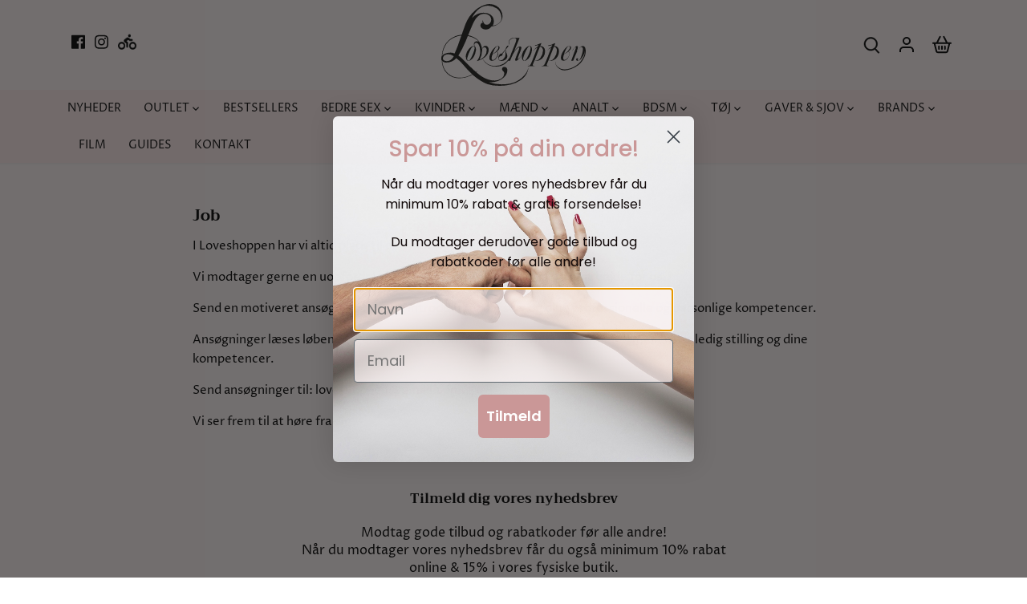

--- FILE ---
content_type: text/html; charset=utf-8
request_url: https://loveshoppen.dk/pages/job
body_size: 35785
content:
<!doctype html>
<html class="no-js" lang="da">
<head> 
  <!-- Google Tag Manager -->
<script>(function(w,d,s,l,i){w[l]=w[l]||[];w[l].push({'gtm.start':
new Date().getTime(),event:'gtm.js'});var f=d.getElementsByTagName(s)[0],
j=d.createElement(s),dl=l!='dataLayer'?'&l='+l:'';j.async=true;j.src=
'https://www.googletagmanager.com/gtm.js?id='+i+dl;f.parentNode.insertBefore(j,f);
})(window,document,'script','dataLayer','GTM-KR9T6L6');</script>
<!-- End Google Tag Manager -->
<meta name="google-site-verification" content="e3LtMmizSwRJ4G7wkaw5UivtAnLvi_PzBgQ2qIKw-WE" />

    <script src='//loveshoppen.dk/cdn/shop/t/2/assets/product_restore_email.js?v=180981458115277363461661406998' defer='defer' ></script> 
    <script id='em_product_variants' type='application/json'>
        null
    </script>
    <script id='em_product_selected_or_first_available_variant' type='application/json'>
        null
    </script>
    <script id='em_product_metafields' type='application/json'>
        1676419406
    </script>
  <!-- Canopy 4.2.1 -->

  <link rel="preload" href="//loveshoppen.dk/cdn/shop/t/2/assets/styles.css?v=16299341742637155611766070470" as="style">
  <meta charset="utf-8" />
<meta name="viewport" content="width=device-width,initial-scale=1.0" />
<meta http-equiv="X-UA-Compatible" content="IE=edge">

<link rel="preconnect" href="https://cdn.shopify.com" crossorigin>
<link rel="preconnect" href="https://fonts.shopify.com" crossorigin>
<link rel="preconnect" href="https://monorail-edge.shopifysvc.com"><link rel="preload" as="font" href="//loveshoppen.dk/cdn/fonts/proza_libre/prozalibre_n4.f0507b32b728d57643b7359f19cd41165a2ba3ad.woff2" type="font/woff2" crossorigin><link rel="preload" as="font" href="//loveshoppen.dk/cdn/fonts/proza_libre/prozalibre_n7.a4b873da99dd2bca5ad03b7668b97daedac66b9a.woff2" type="font/woff2" crossorigin><link rel="preload" as="font" href="//loveshoppen.dk/cdn/fonts/proza_libre/prozalibre_i4.fd59a69759c8ff2f0db3fa744a333dc414728870.woff2" type="font/woff2" crossorigin><link rel="preload" as="font" href="//loveshoppen.dk/cdn/fonts/proza_libre/prozalibre_i7.c6374bc33ae8094a1daa933f3a6f41a5cdb58779.woff2" type="font/woff2" crossorigin><link rel="preload" as="font" href="//loveshoppen.dk/cdn/fonts/proza_libre/prozalibre_n4.f0507b32b728d57643b7359f19cd41165a2ba3ad.woff2" type="font/woff2" crossorigin><link rel="preload" as="font" href="//loveshoppen.dk/cdn/fonts/trirong/trirong_n7.a33ed6536f9a7c6d7a9d0b52e1e13fd44f544eff.woff2" type="font/woff2" crossorigin><link rel="preload" as="font" href="//loveshoppen.dk/cdn/fonts/tenor_sans/tenorsans_n4.966071a72c28462a9256039d3e3dc5b0cf314f65.woff2" type="font/woff2" crossorigin><link rel="preload" href="//loveshoppen.dk/cdn/shop/t/2/assets/vendor.min.js?v=109634595573403464951654244594" as="script">
<link rel="preload" href="//loveshoppen.dk/cdn/shop/t/2/assets/theme.js?v=38274125935477931061668509944" as="script">


<link rel="canonical" href="https://loveshoppen.dk/pages/job">
<link rel="shortcut icon" href="//loveshoppen.dk/cdn/shop/files/icon.png?v=1654246263" type="image/png" /><meta name="description" content="I Loveshoppen har vi altid plads til den helt rigtige medarbejder! Vi modtager gerne en uopfordret ansøgning fra dig som har lyst til at arbejde for os.">

  <meta name="theme-color" content="#ca9797">

<script type="application/ld+json">
{
  "@context": "https://schema.org",
  "@type": "LocalBusiness",
  "name": "Loveshoppen",
  "url": "https://www.loveshoppen.dk",
  "email": "info@loveshoppen.dk",
  "description": "Loveshoppen er din online forhandler af sexlegetøj som dildoer og vibratorer. Vi tilbyder et stort udvalg af produkter, der fremmer seksuel sundhed og glæde. Vores kundeservice står altid klar til at hjælpe og vejlede dig i dit køb.",
  "openingHours": "00:00-23:59",
  "telephone": "+45-51196933",
  "paymentAccepted": "Dankort, eDankort, Visa/Dankort, Visa, Visa Electron, MasterCard, Eurocard, Maestro",
  "address": {
    "@type": "PostalAddress",
    "streetAddress": "Store Gråbrødrestræde 11",
    "addressLocality": "Odense",
    "postalCode": "5000",
    "addressCountry": "DK"
  },
  "geo": {
    "@type": "GeoCoordinates",
    "latitude": 55.3963311,
    "longitude": 10.3847787
  },
  "sameAs": [
    "https://dk.trustpilot.com/review/loveshoppen.dk",
    "https://www.facebook.com/loveshoppen",
    "https://www.instagram.com/loveshoppenodense/"
  ]
}
</script>

<script type="application/ld+json">
{
  "@context": "https://schema.org/",
  "@type": "WebSite",
  "name": "Loveshoppen",
  "url": "https://loveshoppen.dk/",
  "potentialAction": {
    "@type": "SearchAction",
    "target": "https://loveshoppen.dk/search?q={search_term_string}",
    "query-input": "required name=search_term_string"
  }
}
</script><title>Loveshoppen</title>
<meta property="og:site_name" content="Loveshoppen">
<meta property="og:url" content="https://loveshoppen.dk/pages/job">
<meta property="og:title" content="Loveshoppen">
<meta property="og:type" content="website">
<meta property="og:description" content="I Loveshoppen har vi altid plads til den helt rigtige medarbejder! Vi modtager gerne en uopfordret ansøgning fra dig som har lyst til at arbejde for os."><meta property="og:image" content="http://loveshoppen.dk/cdn/shop/files/logo-sort_1200x1200.png?v=1654245994">
  <meta property="og:image:secure_url" content="https://loveshoppen.dk/cdn/shop/files/logo-sort_1200x1200.png?v=1654245994">
  <meta property="og:image:width" content="1200">
  <meta property="og:image:height" content="628"><meta name="twitter:card" content="summary_large_image">
<meta name="twitter:title" content="Loveshoppen">
<meta name="twitter:description" content="I Loveshoppen har vi altid plads til den helt rigtige medarbejder! Vi modtager gerne en uopfordret ansøgning fra dig som har lyst til at arbejde for os.">


  <link href="//loveshoppen.dk/cdn/shop/t/2/assets/styles.css?v=16299341742637155611766070470" rel="stylesheet" type="text/css" media="all" />
  <link href="//loveshoppen.dk/cdn/shop/t/2/assets/generaxion.css?v=8638471126759125411679665537" rel="stylesheet" type="text/css" media="all" />

  <script>
    document.documentElement.className = document.documentElement.className.replace('no-js', 'js');
    window.theme = window.theme || {};
    
    theme.money_format_with_code_preference = "{{amount_with_comma_separator}} kr";
    
    theme.money_format = "{{amount_with_comma_separator}} kr";
    theme.customerIsLoggedIn = false;

    
      theme.shippingCalcMoneyFormat = "{{amount_with_comma_separator}} kr";
    

    theme.strings = {
      previous: "Forrige",
      next: "Næste",
      close: "Luk",
      addressError: "Der opstod en fejl ved adresseopslaget",
      addressNoResults: "Ingen resultater for denne adresse",
      addressQueryLimit: "Du har overskredet brugsgrænse for Google API. Overvej at opgradere til en  \u003ca href=\"https:\/\/developers.google.com\/maps\/premium\/usage-limits\"\u003ePremium Plan\u003c\/a\u003e.",
      authError: "Der opstod et problem med at godkende din Google Maps API-nøgle.",
      shippingCalcSubmitButton: "Beregn fragt",
      shippingCalcSubmitButtonDisabled: "Beregner...",
      infiniteScrollCollectionLoading: "Indlæser flere varer...",
      infiniteScrollCollectionFinishedMsg : "Ikke flere resultater",
      infiniteScrollBlogLoading: "Indlæser flere artikler...",
      infiniteScrollBlogFinishedMsg : "Der er ikke flere artikler",
      blogsShowTags: "Vis tags",
      priceNonExistent: "Ikke Tilgængelig",
      buttonDefault: "Tilføj til kurv",
      buttonNoStock: "Udsolgt",
      buttonNoVariant: "Ikke Tilgængelig",
      unitPriceSeparator: " \/ ",
      onlyXLeft: "[[ quantity ]] på lager",
      productAddingToCart: "Tilføjer",
      productAddedToCart: "Tilføjet",
      quickbuyAdded: "Tilføjet til kurv",
      cartSummary: "Gå til kurv",
      cartContinue: "Tilbage til butikken",
      colorBoxPrevious: "Forrige",
      colorBoxNext: "Næste",
      colorBoxClose: "Luk",
      imageSlider: "Billedeslider",
      confirmEmptyCart: "Er du sikker på, at du vil tømme din indkøbskurv?",
      inYourCart: "I din indkøbskurv",
      removeFromCart: "Fjern fra indkøbskurv",
      clearAll: "Ryd alt",
      layout_live_search_see_all: "Vis alle",
      general_quick_search_pages: "Sider",
      general_quick_search_no_results: "Beklager, vi kunne ikke finde nogen resultater",
      products_labels_sold_out: "Udsolgt",
      products_labels_coming_soon: "Kommer snart",
      products_labels_sale: "På Tilbud",
      maximumQuantity: "Du kan kun have [quantity] i din indkøbskurv",
      fullDetails: "Flere detaljer",
      cartConfirmRemove: "Er du sikker på, at du vil fjerne denne vare?"
    };

    theme.routes = {
      root_url: '/',
      account_url: '/account',
      account_login_url: '/account/login',
      account_logout_url: '/account/logout',
      account_recover_url: '/account/recover',
      account_register_url: '/account/register',
      account_addresses_url: '/account/addresses',
      collections_url: '/collections',
      all_products_collection_url: '/collections/all',
      search_url: '/search',
      cart_url: '/cart',
      cart_add_url: '/cart/add',
      cart_change_url: '/cart/change',
      cart_clear_url: '/cart/clear'
    };

    theme.scripts = {
      masonry: "\/\/loveshoppen.dk\/cdn\/shop\/t\/2\/assets\/masonry.v3.2.2.min.js?v=70136629540791627221654244592",
      jqueryInfiniteScroll: "\/\/loveshoppen.dk\/cdn\/shop\/t\/2\/assets\/jquery.infinitescroll.2.1.0.min.js?v=162864979201917639991654244592",
      underscore: "\/\/cdnjs.cloudflare.com\/ajax\/libs\/underscore.js\/1.6.0\/underscore-min.js",
      shopifyCommon: "\/\/loveshoppen.dk\/cdn\/shopifycloud\/storefront\/assets\/themes_support\/shopify_common-5f594365.js",
      jqueryCart: "\/\/loveshoppen.dk\/cdn\/shop\/t\/2\/assets\/shipping-calculator.v1.0.min.js?v=20682063813605048711654244593"
    };

    theme.settings = {
      cartType: "drawer-standard",
      openCartDrawerOnMob: true,
      quickBuyType: "hover",
      superscriptDecimals: false,
      currencyCodeEnabled: false
    }
  </script><style data-shopify>
[data-value="Orange"] { --swatch-background-color:#F7694A}[data-value="Rød"] { --swatch-background-color:#DF2F1B}[data-value="Mørkelilla"] { --swatch-background-color:#8027B0}[data-value="Mørkeblå"] { --swatch-background-color:#1E36A2}[data-value="Pink"] { --swatch-background-color:#E540A1}[data-value="Fuchsia"] { --swatch-background-color:#900C3F}[data-value="Bordeaux"] { --swatch-background-color:#5F021F}[data-value="Blå"] { --swatch-background-color:#69D5FA}[data-value="Gul"] { --swatch-background-color:#FFFB6E}[data-value="Lys"] { --swatch-background-color:#F2D9B2}[data-value="Lyserød"] { --swatch-background-color:#FCCAF6}[data-value="Lilla"] { --swatch-background-color:#D1A0F6}[data-value="Sort"] { --swatch-background-color:#000000}[data-value="Turkis"] { --swatch-background-color:#40e0d0}[data-value="Mørkegrøn"] { --swatch-background-color:#1F7970}[data-value="Hvid"] { --swatch-background-color:#FFFFFF}[data-value="Tan"] { --swatch-background-color:#BF8E5E}[data-value="Sølv"] { --swatch-background-color:#AFAFAF}[data-value="Guld"] { --swatch-background-color:#D4AF37}[data-value="Pudder"] { --swatch-background-color:#FFCCCC}[data-value="Brun"] { --swatch-background-color:#663300}[data-value="Klar"] { --swatch-background-color:#f5f5f5}[data-value="Grøn"] { --swatch-background-color:#91CE5A}[data-value="Grå"] { --swatch-background-color:#808080}[data-value="Roseguld"] { --swatch-background-color:#E0BFB8}[data-value="Beige"] { --swatch-background-color:#EAD8AB}</style>
<meta name="google-site-verification" content="Pt5B-jBNuOosmSyPlBdzCSyx4MwCAtENd6r40pM7gMM" />
  <script>window.performance && window.performance.mark && window.performance.mark('shopify.content_for_header.start');</script><meta name="google-site-verification" content="Pt5B-jBNuOosmSyPlBdzCSyx4MwCAtENd6r40pM7gMM">
<meta id="shopify-digital-wallet" name="shopify-digital-wallet" content="/64735641855/digital_wallets/dialog">
<script async="async" src="/checkouts/internal/preloads.js?locale=da-DK"></script>
<script id="shopify-features" type="application/json">{"accessToken":"ef75d2f6b05cc300f521ce4e3e108fbd","betas":["rich-media-storefront-analytics"],"domain":"loveshoppen.dk","predictiveSearch":true,"shopId":64735641855,"locale":"da"}</script>
<script>var Shopify = Shopify || {};
Shopify.shop = "loveshoppen.myshopify.com";
Shopify.locale = "da";
Shopify.currency = {"active":"DKK","rate":"1.0"};
Shopify.country = "DK";
Shopify.theme = {"name":"Canopy","id":133215322367,"schema_name":"Canopy","schema_version":"4.2.1","theme_store_id":732,"role":"main"};
Shopify.theme.handle = "null";
Shopify.theme.style = {"id":null,"handle":null};
Shopify.cdnHost = "loveshoppen.dk/cdn";
Shopify.routes = Shopify.routes || {};
Shopify.routes.root = "/";</script>
<script type="module">!function(o){(o.Shopify=o.Shopify||{}).modules=!0}(window);</script>
<script>!function(o){function n(){var o=[];function n(){o.push(Array.prototype.slice.apply(arguments))}return n.q=o,n}var t=o.Shopify=o.Shopify||{};t.loadFeatures=n(),t.autoloadFeatures=n()}(window);</script>
<script id="shop-js-analytics" type="application/json">{"pageType":"page"}</script>
<script defer="defer" async type="module" src="//loveshoppen.dk/cdn/shopifycloud/shop-js/modules/v2/client.init-shop-cart-sync_DRC1jiY2.da.esm.js"></script>
<script defer="defer" async type="module" src="//loveshoppen.dk/cdn/shopifycloud/shop-js/modules/v2/chunk.common_CrN0W3AX.esm.js"></script>
<script defer="defer" async type="module" src="//loveshoppen.dk/cdn/shopifycloud/shop-js/modules/v2/chunk.modal_B5qjH7Fp.esm.js"></script>
<script type="module">
  await import("//loveshoppen.dk/cdn/shopifycloud/shop-js/modules/v2/client.init-shop-cart-sync_DRC1jiY2.da.esm.js");
await import("//loveshoppen.dk/cdn/shopifycloud/shop-js/modules/v2/chunk.common_CrN0W3AX.esm.js");
await import("//loveshoppen.dk/cdn/shopifycloud/shop-js/modules/v2/chunk.modal_B5qjH7Fp.esm.js");

  window.Shopify.SignInWithShop?.initShopCartSync?.({"fedCMEnabled":true,"windoidEnabled":true});

</script>
<script>(function() {
  var isLoaded = false;
  function asyncLoad() {
    if (isLoaded) return;
    isLoaded = true;
    var urls = ["https:\/\/chimpstatic.com\/mcjs-connected\/js\/users\/3f6414bc76f215b6f227fe62f\/312fb1cf3e1cd6f981c564848.js?shop=loveshoppen.myshopify.com","https:\/\/ecommplugins-scripts.trustpilot.com\/v2.1\/js\/header.min.js?settings=eyJrZXkiOiJnTmFJejRYV3Y5Y2tUV01PIiwicyI6ImVhbiJ9\u0026shop=loveshoppen.myshopify.com","https:\/\/ecommplugins-trustboxsettings.trustpilot.com\/loveshoppen.myshopify.com.js?settings=1736686504426\u0026shop=loveshoppen.myshopify.com","https:\/\/widget.trustpilot.com\/bootstrap\/v5\/tp.widget.sync.bootstrap.min.js?shop=loveshoppen.myshopify.com"];
    for (var i = 0; i < urls.length; i++) {
      var s = document.createElement('script');
      s.type = 'text/javascript';
      s.async = true;
      s.src = urls[i];
      var x = document.getElementsByTagName('script')[0];
      x.parentNode.insertBefore(s, x);
    }
  };
  if(window.attachEvent) {
    window.attachEvent('onload', asyncLoad);
  } else {
    window.addEventListener('load', asyncLoad, false);
  }
})();</script>
<script id="__st">var __st={"a":64735641855,"offset":3600,"reqid":"89c6ce45-aa8e-422c-b81a-f677f043aafa-1769621012","pageurl":"loveshoppen.dk\/pages\/job","s":"pages-98363932927","u":"6b2682d1055f","p":"page","rtyp":"page","rid":98363932927};</script>
<script>window.ShopifyPaypalV4VisibilityTracking = true;</script>
<script id="captcha-bootstrap">!function(){'use strict';const t='contact',e='account',n='new_comment',o=[[t,t],['blogs',n],['comments',n],[t,'customer']],c=[[e,'customer_login'],[e,'guest_login'],[e,'recover_customer_password'],[e,'create_customer']],r=t=>t.map((([t,e])=>`form[action*='/${t}']:not([data-nocaptcha='true']) input[name='form_type'][value='${e}']`)).join(','),a=t=>()=>t?[...document.querySelectorAll(t)].map((t=>t.form)):[];function s(){const t=[...o],e=r(t);return a(e)}const i='password',u='form_key',d=['recaptcha-v3-token','g-recaptcha-response','h-captcha-response',i],f=()=>{try{return window.sessionStorage}catch{return}},m='__shopify_v',_=t=>t.elements[u];function p(t,e,n=!1){try{const o=window.sessionStorage,c=JSON.parse(o.getItem(e)),{data:r}=function(t){const{data:e,action:n}=t;return t[m]||n?{data:e,action:n}:{data:t,action:n}}(c);for(const[e,n]of Object.entries(r))t.elements[e]&&(t.elements[e].value=n);n&&o.removeItem(e)}catch(o){console.error('form repopulation failed',{error:o})}}const l='form_type',E='cptcha';function T(t){t.dataset[E]=!0}const w=window,h=w.document,L='Shopify',v='ce_forms',y='captcha';let A=!1;((t,e)=>{const n=(g='f06e6c50-85a8-45c8-87d0-21a2b65856fe',I='https://cdn.shopify.com/shopifycloud/storefront-forms-hcaptcha/ce_storefront_forms_captcha_hcaptcha.v1.5.2.iife.js',D={infoText:'Beskyttet af hCaptcha',privacyText:'Beskyttelse af persondata',termsText:'Vilkår'},(t,e,n)=>{const o=w[L][v],c=o.bindForm;if(c)return c(t,g,e,D).then(n);var r;o.q.push([[t,g,e,D],n]),r=I,A||(h.body.append(Object.assign(h.createElement('script'),{id:'captcha-provider',async:!0,src:r})),A=!0)});var g,I,D;w[L]=w[L]||{},w[L][v]=w[L][v]||{},w[L][v].q=[],w[L][y]=w[L][y]||{},w[L][y].protect=function(t,e){n(t,void 0,e),T(t)},Object.freeze(w[L][y]),function(t,e,n,w,h,L){const[v,y,A,g]=function(t,e,n){const i=e?o:[],u=t?c:[],d=[...i,...u],f=r(d),m=r(i),_=r(d.filter((([t,e])=>n.includes(e))));return[a(f),a(m),a(_),s()]}(w,h,L),I=t=>{const e=t.target;return e instanceof HTMLFormElement?e:e&&e.form},D=t=>v().includes(t);t.addEventListener('submit',(t=>{const e=I(t);if(!e)return;const n=D(e)&&!e.dataset.hcaptchaBound&&!e.dataset.recaptchaBound,o=_(e),c=g().includes(e)&&(!o||!o.value);(n||c)&&t.preventDefault(),c&&!n&&(function(t){try{if(!f())return;!function(t){const e=f();if(!e)return;const n=_(t);if(!n)return;const o=n.value;o&&e.removeItem(o)}(t);const e=Array.from(Array(32),(()=>Math.random().toString(36)[2])).join('');!function(t,e){_(t)||t.append(Object.assign(document.createElement('input'),{type:'hidden',name:u})),t.elements[u].value=e}(t,e),function(t,e){const n=f();if(!n)return;const o=[...t.querySelectorAll(`input[type='${i}']`)].map((({name:t})=>t)),c=[...d,...o],r={};for(const[a,s]of new FormData(t).entries())c.includes(a)||(r[a]=s);n.setItem(e,JSON.stringify({[m]:1,action:t.action,data:r}))}(t,e)}catch(e){console.error('failed to persist form',e)}}(e),e.submit())}));const S=(t,e)=>{t&&!t.dataset[E]&&(n(t,e.some((e=>e===t))),T(t))};for(const o of['focusin','change'])t.addEventListener(o,(t=>{const e=I(t);D(e)&&S(e,y())}));const B=e.get('form_key'),M=e.get(l),P=B&&M;t.addEventListener('DOMContentLoaded',(()=>{const t=y();if(P)for(const e of t)e.elements[l].value===M&&p(e,B);[...new Set([...A(),...v().filter((t=>'true'===t.dataset.shopifyCaptcha))])].forEach((e=>S(e,t)))}))}(h,new URLSearchParams(w.location.search),n,t,e,['guest_login'])})(!0,!0)}();</script>
<script integrity="sha256-4kQ18oKyAcykRKYeNunJcIwy7WH5gtpwJnB7kiuLZ1E=" data-source-attribution="shopify.loadfeatures" defer="defer" src="//loveshoppen.dk/cdn/shopifycloud/storefront/assets/storefront/load_feature-a0a9edcb.js" crossorigin="anonymous"></script>
<script data-source-attribution="shopify.dynamic_checkout.dynamic.init">var Shopify=Shopify||{};Shopify.PaymentButton=Shopify.PaymentButton||{isStorefrontPortableWallets:!0,init:function(){window.Shopify.PaymentButton.init=function(){};var t=document.createElement("script");t.src="https://loveshoppen.dk/cdn/shopifycloud/portable-wallets/latest/portable-wallets.da.js",t.type="module",document.head.appendChild(t)}};
</script>
<script data-source-attribution="shopify.dynamic_checkout.buyer_consent">
  function portableWalletsHideBuyerConsent(e){var t=document.getElementById("shopify-buyer-consent"),n=document.getElementById("shopify-subscription-policy-button");t&&n&&(t.classList.add("hidden"),t.setAttribute("aria-hidden","true"),n.removeEventListener("click",e))}function portableWalletsShowBuyerConsent(e){var t=document.getElementById("shopify-buyer-consent"),n=document.getElementById("shopify-subscription-policy-button");t&&n&&(t.classList.remove("hidden"),t.removeAttribute("aria-hidden"),n.addEventListener("click",e))}window.Shopify?.PaymentButton&&(window.Shopify.PaymentButton.hideBuyerConsent=portableWalletsHideBuyerConsent,window.Shopify.PaymentButton.showBuyerConsent=portableWalletsShowBuyerConsent);
</script>
<script data-source-attribution="shopify.dynamic_checkout.cart.bootstrap">document.addEventListener("DOMContentLoaded",(function(){function t(){return document.querySelector("shopify-accelerated-checkout-cart, shopify-accelerated-checkout")}if(t())Shopify.PaymentButton.init();else{new MutationObserver((function(e,n){t()&&(Shopify.PaymentButton.init(),n.disconnect())})).observe(document.body,{childList:!0,subtree:!0})}}));
</script>

<script>window.performance && window.performance.mark && window.performance.mark('shopify.content_for_header.end');</script>
<!-- BEGIN app block: shopify://apps/yotpo-product-reviews/blocks/settings/eb7dfd7d-db44-4334-bc49-c893b51b36cf -->


  <script type="text/javascript" src="https://cdn-widgetsrepository.yotpo.com/v1/loader/ZdARn6OOZ6Eh4dfdZJLSfwWsvS02m2J9bbybHrZI?languageCode=da" async></script>



  
<!-- END app block --><!-- BEGIN app block: shopify://apps/klaviyo-email-marketing-sms/blocks/klaviyo-onsite-embed/2632fe16-c075-4321-a88b-50b567f42507 -->












  <script async src="https://static.klaviyo.com/onsite/js/RLqve2/klaviyo.js?company_id=RLqve2"></script>
  <script>!function(){if(!window.klaviyo){window._klOnsite=window._klOnsite||[];try{window.klaviyo=new Proxy({},{get:function(n,i){return"push"===i?function(){var n;(n=window._klOnsite).push.apply(n,arguments)}:function(){for(var n=arguments.length,o=new Array(n),w=0;w<n;w++)o[w]=arguments[w];var t="function"==typeof o[o.length-1]?o.pop():void 0,e=new Promise((function(n){window._klOnsite.push([i].concat(o,[function(i){t&&t(i),n(i)}]))}));return e}}})}catch(n){window.klaviyo=window.klaviyo||[],window.klaviyo.push=function(){var n;(n=window._klOnsite).push.apply(n,arguments)}}}}();</script>

  




  <script>
    window.klaviyoReviewsProductDesignMode = false
  </script>







<!-- END app block --><script src="https://cdn.shopify.com/extensions/01999606-6eea-7bb0-b5a9-ca199714b5b9/up-cart-storefront-17/assets/install.js" type="text/javascript" defer="defer"></script>
<script src="https://cdn.shopify.com/extensions/019b09dd-709f-7233-8c82-cc4081277048/klaviyo-email-marketing-44/assets/app.js" type="text/javascript" defer="defer"></script>
<link href="https://cdn.shopify.com/extensions/019b09dd-709f-7233-8c82-cc4081277048/klaviyo-email-marketing-44/assets/app.css" rel="stylesheet" type="text/css" media="all">
<link href="https://monorail-edge.shopifysvc.com" rel="dns-prefetch">
<script>(function(){if ("sendBeacon" in navigator && "performance" in window) {try {var session_token_from_headers = performance.getEntriesByType('navigation')[0].serverTiming.find(x => x.name == '_s').description;} catch {var session_token_from_headers = undefined;}var session_cookie_matches = document.cookie.match(/_shopify_s=([^;]*)/);var session_token_from_cookie = session_cookie_matches && session_cookie_matches.length === 2 ? session_cookie_matches[1] : "";var session_token = session_token_from_headers || session_token_from_cookie || "";function handle_abandonment_event(e) {var entries = performance.getEntries().filter(function(entry) {return /monorail-edge.shopifysvc.com/.test(entry.name);});if (!window.abandonment_tracked && entries.length === 0) {window.abandonment_tracked = true;var currentMs = Date.now();var navigation_start = performance.timing.navigationStart;var payload = {shop_id: 64735641855,url: window.location.href,navigation_start,duration: currentMs - navigation_start,session_token,page_type: "page"};window.navigator.sendBeacon("https://monorail-edge.shopifysvc.com/v1/produce", JSON.stringify({schema_id: "online_store_buyer_site_abandonment/1.1",payload: payload,metadata: {event_created_at_ms: currentMs,event_sent_at_ms: currentMs}}));}}window.addEventListener('pagehide', handle_abandonment_event);}}());</script>
<script id="web-pixels-manager-setup">(function e(e,d,r,n,o){if(void 0===o&&(o={}),!Boolean(null===(a=null===(i=window.Shopify)||void 0===i?void 0:i.analytics)||void 0===a?void 0:a.replayQueue)){var i,a;window.Shopify=window.Shopify||{};var t=window.Shopify;t.analytics=t.analytics||{};var s=t.analytics;s.replayQueue=[],s.publish=function(e,d,r){return s.replayQueue.push([e,d,r]),!0};try{self.performance.mark("wpm:start")}catch(e){}var l=function(){var e={modern:/Edge?\/(1{2}[4-9]|1[2-9]\d|[2-9]\d{2}|\d{4,})\.\d+(\.\d+|)|Firefox\/(1{2}[4-9]|1[2-9]\d|[2-9]\d{2}|\d{4,})\.\d+(\.\d+|)|Chrom(ium|e)\/(9{2}|\d{3,})\.\d+(\.\d+|)|(Maci|X1{2}).+ Version\/(15\.\d+|(1[6-9]|[2-9]\d|\d{3,})\.\d+)([,.]\d+|)( \(\w+\)|)( Mobile\/\w+|) Safari\/|Chrome.+OPR\/(9{2}|\d{3,})\.\d+\.\d+|(CPU[ +]OS|iPhone[ +]OS|CPU[ +]iPhone|CPU IPhone OS|CPU iPad OS)[ +]+(15[._]\d+|(1[6-9]|[2-9]\d|\d{3,})[._]\d+)([._]\d+|)|Android:?[ /-](13[3-9]|1[4-9]\d|[2-9]\d{2}|\d{4,})(\.\d+|)(\.\d+|)|Android.+Firefox\/(13[5-9]|1[4-9]\d|[2-9]\d{2}|\d{4,})\.\d+(\.\d+|)|Android.+Chrom(ium|e)\/(13[3-9]|1[4-9]\d|[2-9]\d{2}|\d{4,})\.\d+(\.\d+|)|SamsungBrowser\/([2-9]\d|\d{3,})\.\d+/,legacy:/Edge?\/(1[6-9]|[2-9]\d|\d{3,})\.\d+(\.\d+|)|Firefox\/(5[4-9]|[6-9]\d|\d{3,})\.\d+(\.\d+|)|Chrom(ium|e)\/(5[1-9]|[6-9]\d|\d{3,})\.\d+(\.\d+|)([\d.]+$|.*Safari\/(?![\d.]+ Edge\/[\d.]+$))|(Maci|X1{2}).+ Version\/(10\.\d+|(1[1-9]|[2-9]\d|\d{3,})\.\d+)([,.]\d+|)( \(\w+\)|)( Mobile\/\w+|) Safari\/|Chrome.+OPR\/(3[89]|[4-9]\d|\d{3,})\.\d+\.\d+|(CPU[ +]OS|iPhone[ +]OS|CPU[ +]iPhone|CPU IPhone OS|CPU iPad OS)[ +]+(10[._]\d+|(1[1-9]|[2-9]\d|\d{3,})[._]\d+)([._]\d+|)|Android:?[ /-](13[3-9]|1[4-9]\d|[2-9]\d{2}|\d{4,})(\.\d+|)(\.\d+|)|Mobile Safari.+OPR\/([89]\d|\d{3,})\.\d+\.\d+|Android.+Firefox\/(13[5-9]|1[4-9]\d|[2-9]\d{2}|\d{4,})\.\d+(\.\d+|)|Android.+Chrom(ium|e)\/(13[3-9]|1[4-9]\d|[2-9]\d{2}|\d{4,})\.\d+(\.\d+|)|Android.+(UC? ?Browser|UCWEB|U3)[ /]?(15\.([5-9]|\d{2,})|(1[6-9]|[2-9]\d|\d{3,})\.\d+)\.\d+|SamsungBrowser\/(5\.\d+|([6-9]|\d{2,})\.\d+)|Android.+MQ{2}Browser\/(14(\.(9|\d{2,})|)|(1[5-9]|[2-9]\d|\d{3,})(\.\d+|))(\.\d+|)|K[Aa][Ii]OS\/(3\.\d+|([4-9]|\d{2,})\.\d+)(\.\d+|)/},d=e.modern,r=e.legacy,n=navigator.userAgent;return n.match(d)?"modern":n.match(r)?"legacy":"unknown"}(),u="modern"===l?"modern":"legacy",c=(null!=n?n:{modern:"",legacy:""})[u],f=function(e){return[e.baseUrl,"/wpm","/b",e.hashVersion,"modern"===e.buildTarget?"m":"l",".js"].join("")}({baseUrl:d,hashVersion:r,buildTarget:u}),m=function(e){var d=e.version,r=e.bundleTarget,n=e.surface,o=e.pageUrl,i=e.monorailEndpoint;return{emit:function(e){var a=e.status,t=e.errorMsg,s=(new Date).getTime(),l=JSON.stringify({metadata:{event_sent_at_ms:s},events:[{schema_id:"web_pixels_manager_load/3.1",payload:{version:d,bundle_target:r,page_url:o,status:a,surface:n,error_msg:t},metadata:{event_created_at_ms:s}}]});if(!i)return console&&console.warn&&console.warn("[Web Pixels Manager] No Monorail endpoint provided, skipping logging."),!1;try{return self.navigator.sendBeacon.bind(self.navigator)(i,l)}catch(e){}var u=new XMLHttpRequest;try{return u.open("POST",i,!0),u.setRequestHeader("Content-Type","text/plain"),u.send(l),!0}catch(e){return console&&console.warn&&console.warn("[Web Pixels Manager] Got an unhandled error while logging to Monorail."),!1}}}}({version:r,bundleTarget:l,surface:e.surface,pageUrl:self.location.href,monorailEndpoint:e.monorailEndpoint});try{o.browserTarget=l,function(e){var d=e.src,r=e.async,n=void 0===r||r,o=e.onload,i=e.onerror,a=e.sri,t=e.scriptDataAttributes,s=void 0===t?{}:t,l=document.createElement("script"),u=document.querySelector("head"),c=document.querySelector("body");if(l.async=n,l.src=d,a&&(l.integrity=a,l.crossOrigin="anonymous"),s)for(var f in s)if(Object.prototype.hasOwnProperty.call(s,f))try{l.dataset[f]=s[f]}catch(e){}if(o&&l.addEventListener("load",o),i&&l.addEventListener("error",i),u)u.appendChild(l);else{if(!c)throw new Error("Did not find a head or body element to append the script");c.appendChild(l)}}({src:f,async:!0,onload:function(){if(!function(){var e,d;return Boolean(null===(d=null===(e=window.Shopify)||void 0===e?void 0:e.analytics)||void 0===d?void 0:d.initialized)}()){var d=window.webPixelsManager.init(e)||void 0;if(d){var r=window.Shopify.analytics;r.replayQueue.forEach((function(e){var r=e[0],n=e[1],o=e[2];d.publishCustomEvent(r,n,o)})),r.replayQueue=[],r.publish=d.publishCustomEvent,r.visitor=d.visitor,r.initialized=!0}}},onerror:function(){return m.emit({status:"failed",errorMsg:"".concat(f," has failed to load")})},sri:function(e){var d=/^sha384-[A-Za-z0-9+/=]+$/;return"string"==typeof e&&d.test(e)}(c)?c:"",scriptDataAttributes:o}),m.emit({status:"loading"})}catch(e){m.emit({status:"failed",errorMsg:(null==e?void 0:e.message)||"Unknown error"})}}})({shopId: 64735641855,storefrontBaseUrl: "https://loveshoppen.dk",extensionsBaseUrl: "https://extensions.shopifycdn.com/cdn/shopifycloud/web-pixels-manager",monorailEndpoint: "https://monorail-edge.shopifysvc.com/unstable/produce_batch",surface: "storefront-renderer",enabledBetaFlags: ["2dca8a86"],webPixelsConfigList: [{"id":"3779756364","configuration":"{\"accountID\":\"RLqve2\",\"webPixelConfig\":\"eyJlbmFibGVBZGRlZFRvQ2FydEV2ZW50cyI6IHRydWV9\"}","eventPayloadVersion":"v1","runtimeContext":"STRICT","scriptVersion":"524f6c1ee37bacdca7657a665bdca589","type":"APP","apiClientId":123074,"privacyPurposes":["ANALYTICS","MARKETING"],"dataSharingAdjustments":{"protectedCustomerApprovalScopes":["read_customer_address","read_customer_email","read_customer_name","read_customer_personal_data","read_customer_phone"]}},{"id":"1699512652","configuration":"{\"config\":\"{\\\"google_tag_ids\\\":[\\\"GT-TWQZJLBB\\\",\\\"G-G4VDDWVHDD\\\"],\\\"target_country\\\":\\\"DK\\\",\\\"gtag_events\\\":[{\\\"type\\\":\\\"begin_checkout\\\",\\\"action_label\\\":\\\"G-G4VDDWVHDD\\\"},{\\\"type\\\":\\\"search\\\",\\\"action_label\\\":\\\"G-G4VDDWVHDD\\\"},{\\\"type\\\":\\\"view_item\\\",\\\"action_label\\\":[\\\"MC-6NN60BW9W2\\\",\\\"G-G4VDDWVHDD\\\"]},{\\\"type\\\":\\\"purchase\\\",\\\"action_label\\\":[\\\"MC-6NN60BW9W2\\\",\\\"G-G4VDDWVHDD\\\"]},{\\\"type\\\":\\\"page_view\\\",\\\"action_label\\\":[\\\"MC-6NN60BW9W2\\\",\\\"G-G4VDDWVHDD\\\"]},{\\\"type\\\":\\\"add_payment_info\\\",\\\"action_label\\\":\\\"G-G4VDDWVHDD\\\"},{\\\"type\\\":\\\"add_to_cart\\\",\\\"action_label\\\":\\\"G-G4VDDWVHDD\\\"}],\\\"enable_monitoring_mode\\\":false}\"}","eventPayloadVersion":"v1","runtimeContext":"OPEN","scriptVersion":"b2a88bafab3e21179ed38636efcd8a93","type":"APP","apiClientId":1780363,"privacyPurposes":[],"dataSharingAdjustments":{"protectedCustomerApprovalScopes":["read_customer_address","read_customer_email","read_customer_name","read_customer_personal_data","read_customer_phone"]}},{"id":"shopify-app-pixel","configuration":"{}","eventPayloadVersion":"v1","runtimeContext":"STRICT","scriptVersion":"0450","apiClientId":"shopify-pixel","type":"APP","privacyPurposes":["ANALYTICS","MARKETING"]},{"id":"shopify-custom-pixel","eventPayloadVersion":"v1","runtimeContext":"LAX","scriptVersion":"0450","apiClientId":"shopify-pixel","type":"CUSTOM","privacyPurposes":["ANALYTICS","MARKETING"]}],isMerchantRequest: false,initData: {"shop":{"name":"Loveshoppen","paymentSettings":{"currencyCode":"DKK"},"myshopifyDomain":"loveshoppen.myshopify.com","countryCode":"DK","storefrontUrl":"https:\/\/loveshoppen.dk"},"customer":null,"cart":null,"checkout":null,"productVariants":[],"purchasingCompany":null},},"https://loveshoppen.dk/cdn","fcfee988w5aeb613cpc8e4bc33m6693e112",{"modern":"","legacy":""},{"shopId":"64735641855","storefrontBaseUrl":"https:\/\/loveshoppen.dk","extensionBaseUrl":"https:\/\/extensions.shopifycdn.com\/cdn\/shopifycloud\/web-pixels-manager","surface":"storefront-renderer","enabledBetaFlags":"[\"2dca8a86\"]","isMerchantRequest":"false","hashVersion":"fcfee988w5aeb613cpc8e4bc33m6693e112","publish":"custom","events":"[[\"page_viewed\",{}]]"});</script><script>
  window.ShopifyAnalytics = window.ShopifyAnalytics || {};
  window.ShopifyAnalytics.meta = window.ShopifyAnalytics.meta || {};
  window.ShopifyAnalytics.meta.currency = 'DKK';
  var meta = {"page":{"pageType":"page","resourceType":"page","resourceId":98363932927,"requestId":"89c6ce45-aa8e-422c-b81a-f677f043aafa-1769621012"}};
  for (var attr in meta) {
    window.ShopifyAnalytics.meta[attr] = meta[attr];
  }
</script>
<script class="analytics">
  (function () {
    var customDocumentWrite = function(content) {
      var jquery = null;

      if (window.jQuery) {
        jquery = window.jQuery;
      } else if (window.Checkout && window.Checkout.$) {
        jquery = window.Checkout.$;
      }

      if (jquery) {
        jquery('body').append(content);
      }
    };

    var hasLoggedConversion = function(token) {
      if (token) {
        return document.cookie.indexOf('loggedConversion=' + token) !== -1;
      }
      return false;
    }

    var setCookieIfConversion = function(token) {
      if (token) {
        var twoMonthsFromNow = new Date(Date.now());
        twoMonthsFromNow.setMonth(twoMonthsFromNow.getMonth() + 2);

        document.cookie = 'loggedConversion=' + token + '; expires=' + twoMonthsFromNow;
      }
    }

    var trekkie = window.ShopifyAnalytics.lib = window.trekkie = window.trekkie || [];
    if (trekkie.integrations) {
      return;
    }
    trekkie.methods = [
      'identify',
      'page',
      'ready',
      'track',
      'trackForm',
      'trackLink'
    ];
    trekkie.factory = function(method) {
      return function() {
        var args = Array.prototype.slice.call(arguments);
        args.unshift(method);
        trekkie.push(args);
        return trekkie;
      };
    };
    for (var i = 0; i < trekkie.methods.length; i++) {
      var key = trekkie.methods[i];
      trekkie[key] = trekkie.factory(key);
    }
    trekkie.load = function(config) {
      trekkie.config = config || {};
      trekkie.config.initialDocumentCookie = document.cookie;
      var first = document.getElementsByTagName('script')[0];
      var script = document.createElement('script');
      script.type = 'text/javascript';
      script.onerror = function(e) {
        var scriptFallback = document.createElement('script');
        scriptFallback.type = 'text/javascript';
        scriptFallback.onerror = function(error) {
                var Monorail = {
      produce: function produce(monorailDomain, schemaId, payload) {
        var currentMs = new Date().getTime();
        var event = {
          schema_id: schemaId,
          payload: payload,
          metadata: {
            event_created_at_ms: currentMs,
            event_sent_at_ms: currentMs
          }
        };
        return Monorail.sendRequest("https://" + monorailDomain + "/v1/produce", JSON.stringify(event));
      },
      sendRequest: function sendRequest(endpointUrl, payload) {
        // Try the sendBeacon API
        if (window && window.navigator && typeof window.navigator.sendBeacon === 'function' && typeof window.Blob === 'function' && !Monorail.isIos12()) {
          var blobData = new window.Blob([payload], {
            type: 'text/plain'
          });

          if (window.navigator.sendBeacon(endpointUrl, blobData)) {
            return true;
          } // sendBeacon was not successful

        } // XHR beacon

        var xhr = new XMLHttpRequest();

        try {
          xhr.open('POST', endpointUrl);
          xhr.setRequestHeader('Content-Type', 'text/plain');
          xhr.send(payload);
        } catch (e) {
          console.log(e);
        }

        return false;
      },
      isIos12: function isIos12() {
        return window.navigator.userAgent.lastIndexOf('iPhone; CPU iPhone OS 12_') !== -1 || window.navigator.userAgent.lastIndexOf('iPad; CPU OS 12_') !== -1;
      }
    };
    Monorail.produce('monorail-edge.shopifysvc.com',
      'trekkie_storefront_load_errors/1.1',
      {shop_id: 64735641855,
      theme_id: 133215322367,
      app_name: "storefront",
      context_url: window.location.href,
      source_url: "//loveshoppen.dk/cdn/s/trekkie.storefront.a804e9514e4efded663580eddd6991fcc12b5451.min.js"});

        };
        scriptFallback.async = true;
        scriptFallback.src = '//loveshoppen.dk/cdn/s/trekkie.storefront.a804e9514e4efded663580eddd6991fcc12b5451.min.js';
        first.parentNode.insertBefore(scriptFallback, first);
      };
      script.async = true;
      script.src = '//loveshoppen.dk/cdn/s/trekkie.storefront.a804e9514e4efded663580eddd6991fcc12b5451.min.js';
      first.parentNode.insertBefore(script, first);
    };
    trekkie.load(
      {"Trekkie":{"appName":"storefront","development":false,"defaultAttributes":{"shopId":64735641855,"isMerchantRequest":null,"themeId":133215322367,"themeCityHash":"17665523680733405256","contentLanguage":"da","currency":"DKK","eventMetadataId":"2588ba4f-f59a-45a2-8657-d7166453491b"},"isServerSideCookieWritingEnabled":true,"monorailRegion":"shop_domain","enabledBetaFlags":["65f19447","b5387b81"]},"Session Attribution":{},"S2S":{"facebookCapiEnabled":false,"source":"trekkie-storefront-renderer","apiClientId":580111}}
    );

    var loaded = false;
    trekkie.ready(function() {
      if (loaded) return;
      loaded = true;

      window.ShopifyAnalytics.lib = window.trekkie;

      var originalDocumentWrite = document.write;
      document.write = customDocumentWrite;
      try { window.ShopifyAnalytics.merchantGoogleAnalytics.call(this); } catch(error) {};
      document.write = originalDocumentWrite;

      window.ShopifyAnalytics.lib.page(null,{"pageType":"page","resourceType":"page","resourceId":98363932927,"requestId":"89c6ce45-aa8e-422c-b81a-f677f043aafa-1769621012","shopifyEmitted":true});

      var match = window.location.pathname.match(/checkouts\/(.+)\/(thank_you|post_purchase)/)
      var token = match? match[1]: undefined;
      if (!hasLoggedConversion(token)) {
        setCookieIfConversion(token);
        
      }
    });


        var eventsListenerScript = document.createElement('script');
        eventsListenerScript.async = true;
        eventsListenerScript.src = "//loveshoppen.dk/cdn/shopifycloud/storefront/assets/shop_events_listener-3da45d37.js";
        document.getElementsByTagName('head')[0].appendChild(eventsListenerScript);

})();</script>
  <script>
  if (!window.ga || (window.ga && typeof window.ga !== 'function')) {
    window.ga = function ga() {
      (window.ga.q = window.ga.q || []).push(arguments);
      if (window.Shopify && window.Shopify.analytics && typeof window.Shopify.analytics.publish === 'function') {
        window.Shopify.analytics.publish("ga_stub_called", {}, {sendTo: "google_osp_migration"});
      }
      console.error("Shopify's Google Analytics stub called with:", Array.from(arguments), "\nSee https://help.shopify.com/manual/promoting-marketing/pixels/pixel-migration#google for more information.");
    };
    if (window.Shopify && window.Shopify.analytics && typeof window.Shopify.analytics.publish === 'function') {
      window.Shopify.analytics.publish("ga_stub_initialized", {}, {sendTo: "google_osp_migration"});
    }
  }
</script>
<script
  defer
  src="https://loveshoppen.dk/cdn/shopifycloud/perf-kit/shopify-perf-kit-3.1.0.min.js"
  data-application="storefront-renderer"
  data-shop-id="64735641855"
  data-render-region="gcp-us-east1"
  data-page-type="page"
  data-theme-instance-id="133215322367"
  data-theme-name="Canopy"
  data-theme-version="4.2.1"
  data-monorail-region="shop_domain"
  data-resource-timing-sampling-rate="10"
  data-shs="true"
  data-shs-beacon="true"
  data-shs-export-with-fetch="true"
  data-shs-logs-sample-rate="1"
  data-shs-beacon-endpoint="https://loveshoppen.dk/api/collect"
></script>
</head><body class="template-page  "
      data-cc-animate-timeout="80">
<!-- Google Tag Manager (noscript) -->
<noscript><iframe src="https://www.googletagmanager.com/ns.html?id=GTM-KR9T6L6"
height="0" width="0" style="display:none;visibility:hidden"></iframe></noscript>
<!-- End Google Tag Manager (noscript) -->
  

  <script>
    document.body.classList.add("cc-animate-enabled");
  </script>


<a class="skip-link visually-hidden" href="#content">Spring til indhold</a>

<div id="shopify-section-cart-drawer" class="shopify-section">
<div data-section-type="cart-drawer"><div id="cart-summary" class="cart-summary cart-summary--empty cart-summary--drawer-standard ">
    <div class="cart-summary__inner" aria-live="polite">
      <a class="cart-summary__close toggle-cart-summary" href="#">
        <svg fill="#000000" height="24" viewBox="0 0 24 24" width="24" xmlns="http://www.w3.org/2000/svg">
  <title>Left</title>
  <path d="M15.41 16.09l-4.58-4.59 4.58-4.59L14 5.5l-6 6 6 6z"/><path d="M0-.5h24v24H0z" fill="none"/>
</svg>
        <span class="beside-svg">Fortsæt med at handle</span>
      </a>

      <div class="cart-summary__header cart-summary__section">
        <h5 class="cart-summary__title">Din Ordre</h5>
        
      </div>

      
        <div class="cart-summary__empty">
          <div class="cart-summary__section">
            <p>Din kurv er i øjeblikket tom</p>
          </div>
        </div>
      

      

      
    </div>
    <script type="application/json" id="LimitedCartJson">
      {
        "items": []
      }
    </script>
  </div><!-- /#cart-summary -->
</div>



</div>

<div id="page-wrap">
  <div id="page-wrap-inner">
    <a id="page-overlay" href="#" aria-controls="mobile-nav" aria-label="Luk navigation"></a>

    <div id="page-wrap-content">
      <div id="shopify-section-announcement-bar" class="shopify-section section-announcement-bar">
</div>
      <div id="shopify-section-header" class="shopify-section section-header"><style data-shopify>.logo img, .logo svg {
		width: 120px;
		height: auto;
  }

  @media (min-width: 768px) {
		.logo img, .logo svg {
				width: 180px;
				height: auto;
		}
  }.section-header {
			 position: -webkit-sticky;
			 position: sticky;
			 top: 0;
			 z-index: 99999;
		}</style>
  

  

  <div class="header-container" data-section-type="header" itemscope itemtype="http://schema.org/Organization" data-cc-animate data-is-sticky="true"><div class="page-header layout-center using-compact-mobile-logo">
      <div class="toolbar-container">
        <div class="container">
          <div id="toolbar" class="toolbar cf
        	toolbar--three-cols-xs
					toolbar--three-cols
			    ">


			
				<div class="toolbar-social-icons">
					

  <div class="social-links ">
    <ul class="social-links__list">
      
      
        <li><a aria-label="Facebook" class="facebook" target="_blank" rel="noopener" href="https://www.facebook.com/loveshoppen"><svg width="48px" height="48px" viewBox="0 0 48 48" version="1.1" xmlns="http://www.w3.org/2000/svg" xmlns:xlink="http://www.w3.org/1999/xlink">
    <title>Facebook</title>
    <defs></defs>
    <g stroke="none" stroke-width="1" fill="none" fill-rule="evenodd">
        <g transform="translate(-325.000000, -295.000000)" fill="#000000">
            <path d="M350.638355,343 L327.649232,343 C326.185673,343 325,341.813592 325,340.350603 L325,297.649211 C325,296.18585 326.185859,295 327.649232,295 L370.350955,295 C371.813955,295 373,296.18585 373,297.649211 L373,340.350603 C373,341.813778 371.813769,343 370.350955,343 L358.119305,343 L358.119305,324.411755 L364.358521,324.411755 L365.292755,317.167586 L358.119305,317.167586 L358.119305,312.542641 C358.119305,310.445287 358.701712,309.01601 361.70929,309.01601 L365.545311,309.014333 L365.545311,302.535091 C364.881886,302.446808 362.604784,302.24957 359.955552,302.24957 C354.424834,302.24957 350.638355,305.625526 350.638355,311.825209 L350.638355,317.167586 L344.383122,317.167586 L344.383122,324.411755 L350.638355,324.411755 L350.638355,343 L350.638355,343 Z"></path>
        </g>
        <g transform="translate(-1417.000000, -472.000000)"></g>
    </g>
</svg></a></li>
      
      
      
      
        <li><a aria-label="Instagram" class="instagram" target="_blank" rel="noopener" href="https://www.instagram.com/loveshoppen.dk/"><svg width="48px" height="48px" viewBox="0 0 48 48" version="1.1" xmlns="http://www.w3.org/2000/svg" xmlns:xlink="http://www.w3.org/1999/xlink">
    <title>Instagram</title>
    <defs></defs>
    <g stroke="none" stroke-width="1" fill="none" fill-rule="evenodd">
        <g transform="translate(-642.000000, -295.000000)" fill="#000000">
            <path d="M666.000048,295 C659.481991,295 658.664686,295.027628 656.104831,295.144427 C653.550311,295.260939 651.805665,295.666687 650.279088,296.260017 C648.700876,296.873258 647.362454,297.693897 646.028128,299.028128 C644.693897,300.362454 643.873258,301.700876 643.260017,303.279088 C642.666687,304.805665 642.260939,306.550311 642.144427,309.104831 C642.027628,311.664686 642,312.481991 642,319.000048 C642,325.518009 642.027628,326.335314 642.144427,328.895169 C642.260939,331.449689 642.666687,333.194335 643.260017,334.720912 C643.873258,336.299124 644.693897,337.637546 646.028128,338.971872 C647.362454,340.306103 648.700876,341.126742 650.279088,341.740079 C651.805665,342.333313 653.550311,342.739061 656.104831,342.855573 C658.664686,342.972372 659.481991,343 666.000048,343 C672.518009,343 673.335314,342.972372 675.895169,342.855573 C678.449689,342.739061 680.194335,342.333313 681.720912,341.740079 C683.299124,341.126742 684.637546,340.306103 685.971872,338.971872 C687.306103,337.637546 688.126742,336.299124 688.740079,334.720912 C689.333313,333.194335 689.739061,331.449689 689.855573,328.895169 C689.972372,326.335314 690,325.518009 690,319.000048 C690,312.481991 689.972372,311.664686 689.855573,309.104831 C689.739061,306.550311 689.333313,304.805665 688.740079,303.279088 C688.126742,301.700876 687.306103,300.362454 685.971872,299.028128 C684.637546,297.693897 683.299124,296.873258 681.720912,296.260017 C680.194335,295.666687 678.449689,295.260939 675.895169,295.144427 C673.335314,295.027628 672.518009,295 666.000048,295 Z M666.000048,299.324317 C672.40826,299.324317 673.167356,299.348801 675.69806,299.464266 C678.038036,299.570966 679.308818,299.961946 680.154513,300.290621 C681.274771,300.725997 682.074262,301.246066 682.91405,302.08595 C683.753934,302.925738 684.274003,303.725229 684.709379,304.845487 C685.038054,305.691182 685.429034,306.961964 685.535734,309.30194 C685.651199,311.832644 685.675683,312.59174 685.675683,319.000048 C685.675683,325.40826 685.651199,326.167356 685.535734,328.69806 C685.429034,331.038036 685.038054,332.308818 684.709379,333.154513 C684.274003,334.274771 683.753934,335.074262 682.91405,335.91405 C682.074262,336.753934 681.274771,337.274003 680.154513,337.709379 C679.308818,338.038054 678.038036,338.429034 675.69806,338.535734 C673.167737,338.651199 672.408736,338.675683 666.000048,338.675683 C659.591264,338.675683 658.832358,338.651199 656.30194,338.535734 C653.961964,338.429034 652.691182,338.038054 651.845487,337.709379 C650.725229,337.274003 649.925738,336.753934 649.08595,335.91405 C648.246161,335.074262 647.725997,334.274771 647.290621,333.154513 C646.961946,332.308818 646.570966,331.038036 646.464266,328.69806 C646.348801,326.167356 646.324317,325.40826 646.324317,319.000048 C646.324317,312.59174 646.348801,311.832644 646.464266,309.30194 C646.570966,306.961964 646.961946,305.691182 647.290621,304.845487 C647.725997,303.725229 648.246066,302.925738 649.08595,302.08595 C649.925738,301.246066 650.725229,300.725997 651.845487,300.290621 C652.691182,299.961946 653.961964,299.570966 656.30194,299.464266 C658.832644,299.348801 659.59174,299.324317 666.000048,299.324317 Z M666.000048,306.675683 C659.193424,306.675683 653.675683,312.193424 653.675683,319.000048 C653.675683,325.806576 659.193424,331.324317 666.000048,331.324317 C672.806576,331.324317 678.324317,325.806576 678.324317,319.000048 C678.324317,312.193424 672.806576,306.675683 666.000048,306.675683 Z M666.000048,327 C661.581701,327 658,323.418299 658,319.000048 C658,314.581701 661.581701,311 666.000048,311 C670.418299,311 674,314.581701 674,319.000048 C674,323.418299 670.418299,327 666.000048,327 Z M681.691284,306.188768 C681.691284,307.779365 680.401829,309.068724 678.811232,309.068724 C677.22073,309.068724 675.931276,307.779365 675.931276,306.188768 C675.931276,304.598171 677.22073,303.308716 678.811232,303.308716 C680.401829,303.308716 681.691284,304.598171 681.691284,306.188768 Z"></path>
        </g>
        <g transform="translate(-1734.000000, -472.000000)"></g>
    </g>
</svg></a></li>
      
      
      

      
        <li>
          <a aria-label="Wolt" class="social-custom" target="_blank" rel="noopener" href="https://wolt.com/da/dnk/odense/venue/loveshoppen">
            <img src="//loveshoppen.dk/cdn/shop/files/person-biking-solid_x48.png?v=1655810080" alt="Wolt" width="60" height="48"/>
          </a>
        </li>
      
    </ul>
  </div>


				</div>
			
            <div class="toolbar-left 
			
						">
              <div class="mobile-toolbar">
                <a class="toggle-mob-nav" href="#" aria-controls="mobile-nav" aria-label="Åben menu">
                  <span></span>
                  <span></span>
                  <span></span>
                </a>
              </div>
            </div>

            
              <div class="toolbar-center ">
                
                  <div class="toolbar-logo toolbar-logo--large">
                    
    <div class="logo align-center">
      <meta itemprop="name" content="Loveshoppen">
      
        
        <a href="/" itemprop="url">
          
          <svg xmlns="http://www.w3.org/2000/svg" viewBox="0 0 522.99 295.25"
               width="180px"
               alt="" itemprop="logo">
            <defs><style>.cls-1{fill:#1d1d1b;}.cls-2{fill:#fff;}</style></defs>
            <path class="cls-1" d="M123.21,154.42a18.87,18.87,0,0,1,2.26,8.17,32.74,32.74,0,0,1-.12,5.16q-4.29,25.65-19.5,34.84-4.39,2.64-7.67,2.64-5.16,0-7.55-5.54a24.82,24.82,0,0,1-1.76-9.93,43.46,43.46,0,0,1,.63-7.42l.25-.76A43,43,0,0,1,99.31,163q9.69-11.44,17.23-11.45a7.2,7.2,0,0,1,5.36,1.91Z"/><path class="cls-2" d="M98.3,181.08q-.12.25-3.77,11.19a14.39,14.39,0,0,0-.88,5c0,4.12,1.38,6.5,4.15,7.18,2.26.58,5.12-1.89,8.55-7.43q1.89-3,5.54-10.56a100.11,100.11,0,0,0,7.29-19.37,41.27,41.27,0,0,0,1.51-9.18q0-5.41-4.15-5.41-6.66,0-17.86,27.67Z"/><line class="cls-1" x1="98.68" y1="180.2" x2="98.3" y2="181.08"/><path class="cls-1" d="M171.58,165.23q0,14.72-13.45,26.42a69,69,0,0,1-27.3,14.08l-2,.51a55.3,55.3,0,0,0,12.08-38.37q-.77-13.71-4.91-20.25a34.19,34.19,0,0,0-3.9-5.4,7.69,7.69,0,0,0-5.66-2.27,6.21,6.21,0,0,0-4.84,2,7.21,7.21,0,0,0-1.83,5q0,4,3.15,8.68l-.26.13q-4.77-6.42-4.77-11.07a9.81,9.81,0,0,1,3-7.23,10,10,0,0,1,7.28-3c3.72,0,6.55.72,8.49,2.14-6.79-8.88-16.12-13.45-27.95-17.81A81.38,81.38,0,0,0,80,113.71,78.1,78.1,0,0,0,40.5,124c-12.24,7-20.27,15-26.8,27.5A93.62,93.62,0,0,0,3,196.06C3,219.45,9.79,237,23.21,249.58c12,11.23,26.47,16.27,43.66,16.27,13.16,0,25.67-2.84,39.25-9.38,12.66-6,24.29-13.17,34-23.32a98.48,98.48,0,0,1-33.52,25.28Q86.43,268,66.06,268q-27,0-45-17.11Q1.41,232.27,1.41,197.56q0-53.58,38.86-76.22a77.89,77.89,0,0,1,39.88-10.69,84.49,84.49,0,0,1,25.4,4.15,73,73,0,0,1,23,11.44,47.91,47.91,0,0,1,13.33,16.6,63.34,63.34,0,0,1,5.79,20,16.32,16.32,0,0,1,4.4-8.36,11,11,0,0,1,8.17-3.46,10,10,0,0,1,8.68,4.53A16.89,16.89,0,0,1,171.58,165.23Zm-7.17,2q0-10.94-8.17-10.94-8.43,0-8.43,11.57,0,16.23-9.18,33.59Q164.42,189,164.41,167.24Z"/><path class="cls-1" d="M176,183.6a56.49,56.49,0,0,1,7.16-14.22l.76-1.26q11.44-16.59,20.63-16.6c4.36,0,6.54,2.19,6.54,6.54q0,5.79-8.93,12.83a16.08,16.08,0,0,1,3.27,9.56,14.08,14.08,0,0,1-.25,2.64l-.13.88a30.82,30.82,0,0,1-2.64,6.67q-7.68,14.34-19,14.34Q174,205,174,193.91a31.92,31.92,0,0,1,1.92-10Zm27,.56a18.71,18.71,0,0,0,.38-3.65c0-3.1.16-6.35-1.85-9.12q-5.16,4.79-15.72,10.07a31.68,31.68,0,0,0-3.65,14c0,4.53,1.67,6.79,5,6.79,2.6,0,4.28-1.15,7.38-4.09a32.11,32.11,0,0,0,6.17-7.92A23,23,0,0,0,203,184.16Zm-2.48-15.28q6.54-7.17,6.54-12.2,0-4.4-3.64-4.4-5.3,0-11.95,13.33l-.26.63A97.88,97.88,0,0,0,185.45,181,54.67,54.67,0,0,0,200,169.38Z"/><path class="cls-1" d="M435.13,183.22A56.76,56.76,0,0,1,442.3,169l.75-1.26q11.44-16.59,20.63-16.6,6.54,0,6.54,6.54,0,5.79-8.93,12.83a16.08,16.08,0,0,1,3.27,9.56,13.29,13.29,0,0,1-.25,2.64l-.13.88a31,31,0,0,1-2.64,6.67q-7.67,14.34-19,14.34-9.44,0-9.43-11.07a31.79,31.79,0,0,1,1.91-10Zm28.17.26a18.79,18.79,0,0,0,.38-3.65,14.76,14.76,0,0,0-3-8.81q-5.16,4.78-15.72,10.07a31.78,31.78,0,0,0-3.65,14q0,6.8,5,6.79,3.9,0,8.56-4.4a32.35,32.35,0,0,0,6.16-7.93A23,23,0,0,0,463.3,183.48Zm-3.64-15q6.52-7.17,6.54-12.2c0-2.94-1.22-4.4-3.65-4.4q-5.28,0-11.95,13.33l-.25.63a99.37,99.37,0,0,0-5.79,14.71q7.17-3.65,14.59-11.57Z"/><path class="cls-1" d="M246.29,148.07c-4.59-13.32.1-17.55,1.74-19.31,4.63-5,10.09-7.42,16.28-7.42a37,37,0,0,1,4.41.37,35.26,35.26,0,0,0,4.4.38h10.31q-1.51,4.75-14.24,35.08-.63,1.77-4.62,11.83a1.22,1.22,0,0,1,.12.51,1.05,1.05,0,0,0,.88-.63,41.07,41.07,0,0,1,8.68-10.31Q280.53,153,286.2,153q3.65,0,3.65,5,0,3.66-3.15,11.83L282,181.8q-1,2.4-3.43,9.22a52.78,52.78,0,0,0-1.64,5.78,1.57,1.57,0,0,0,1.51,2c1.26.17,10.45-10.66,14.56-16.36l.25.25-.13.25a167.59,167.59,0,0,1-13.55,16.74q-5.28,5.3-9,5.29-3.27,0-3.15-3.15.12-2,2.95-9.71,1.39-3.39,3.93-10.17c.52-1.42,1.88-4.72,4.11-9.91a55.9,55.9,0,0,0,3.36-10.2,10.56,10.56,0,0,0,.62-3.15c0-1.59-.67-2.18-2-1.76q-6.8,1-17.23,18.11l-.5.76q-4.92,8.05-13.46,28.8h-7.17c-12.36,16.19-27.89,21.17-45.66,21.17A53.19,53.19,0,0,1,174,221.43a58.32,58.32,0,0,1-11.84-7.53,48.29,48.29,0,0,1-11.54-14.08,43.41,43.41,0,0,1-3-5.53h.12c.25,0,1.43,1.8,3.52,5.4a51.65,51.65,0,0,0,11.83,13.21A48.14,48.14,0,0,0,174,219.32a43.47,43.47,0,0,0,12.2,3.64q4.15.38,8.8.38a60.23,60.23,0,0,0,30.25-7.67,58.17,58.17,0,0,0,21.82-22q2.78-4.78,7-17.36l.39-1,3.64-8.6q4.69-11.31,11.44-29.14c1.42-4,2.14-6.89,2.14-8.58a7.39,7.39,0,0,0-.51-2.78,7,7,0,0,0-6.54-3.78q-4.4,0-9.87,3.15c-3.65,2.09-7.18,4.86-8.58,8.54-2.25,5.93.72,5.41,0,13.91Z"/><path class="cls-1" d="M292.61,181.58A43.15,43.15,0,0,1,302.17,163q9.69-11.44,17.23-11.45c2.35,0,5.52,1.23,6.67,2.9,1.58,2.28,2.1,5.15,2.26,8.17a30.45,30.45,0,0,1-.12,5.16q-4.27,25.65-19.5,34.84-4.4,2.64-7.67,2.64-5.16,0-7.55-5.54a24.82,24.82,0,0,1-1.76-9.93,43.46,43.46,0,0,1,.63-7.42m8.81-1.26q-.14.25-3.78,11.19a14.62,14.62,0,0,0-.88,5c0,4.12,1.39,6.5,4.15,7.18q3.4.87,8.56-7.43,1.88-3,5.53-10.56A99.46,99.46,0,0,0,322,167.12a41.27,41.27,0,0,0,1.51-9.18q0-5.41-4.15-5.41-6.66,0-17.85,27.67Z"/><path class="cls-1" d="M368.32,224.67l-4.66.3-1.18-.62q6.25,0,9.5-4c.41-.51,1.33-2,2.74-4.31q4.06-8.3,9.26-21.73l8.59-22.12q1.6-4,5.68-14.51a30.68,30.68,0,0,0-14.21,11l-.25-.13q7.41-10.06,15.22-14.21l3.21-7.21c-1.26.59-4.46,3.59-14.77,4.07l-.61-2.2c11.3-.48,16.21-4.53,16.7-4.72l.12-.13q2-.63,5.78-1.88a24.77,24.77,0,0,0,3.65-1.51l-4.27,10.81q8.3,0,12.89,5.1t4.59,13.77A37,37,0,0,1,421,189.76a29.66,29.66,0,0,1-14.88,13.08,24,24,0,0,1-8.57,2,20.47,20.47,0,0,1-8.82-2.39,14,14,0,0,0-.88,1.73q-4.11,9-6.09,14.5a3.53,3.53,0,0,0,.38,2.64c.76,1.76,3,2.64,6.8,2.64l-.13.5q-.63.38-5.66.13c-6.12-.34-8.81-.51-8.05-.51-.25,0-1.55.09-3.9.26ZM418.75,168a15.91,15.91,0,0,0-2.83-9.5,10.8,10.8,0,0,0-8.24-4.46q-6.14,15.74-18.79,47.57a13,13,0,0,0,6.65,2.11q6.78,0,13.3-8.68Q418.76,181.84,418.75,168Z"/><path class="cls-1" d="M339.34,148.56c8.86-1.2,12.06-3.49,13.83-4.33l.12-.13q2-.63,5.78-1.88a25.29,25.29,0,0,0,3.66-1.51l-4.28,10.81q8.3,0,12.89,5.1t4.59,13.77a37,37,0,0,1-5.29,19.37,29.66,29.66,0,0,1-14.88,13.08,24,24,0,0,1-8.57,2,20.47,20.47,0,0,1-8.82-2.39,14,14,0,0,0-.88,1.73q-4.1,9-6.08,14.5a3.47,3.47,0,0,0,.37,2.64c.76,1.76,3,2.64,6.8,2.64l-.13.5q-.63.38-5.66.13-9.18-.51-8.05-.51c-.25,0-1.55.09-3.9.26l-2.89.32-4.66.3-1.17-.62q6.22,0,9.49-4c.41-.51,1.33-2,2.74-4.31q4.06-8.3,9.25-21.73l8.6-22.12q1.6-4,5.68-14.51a30.68,30.68,0,0,0-14.21,11l-.25-.13q7.41-10.06,15.22-14.21l3.48-6.66c-1.26.58-5,1.54-12.38,3.2ZM368.39,168a15.92,15.92,0,0,0-2.84-9.5,10.8,10.8,0,0,0-8.24-4.46q-6.12,15.74-18.79,47.57a13,13,0,0,0,6.65,2.11q6.78,0,13.3-8.68Q368.39,181.84,368.39,168Z"/><path class="cls-1" d="M523,169.34c0,7.49-1.7,16.11-4.88,22.5-6.2,12.53-12.16,21.41-22.79,29.2-16.18,11.88-33.41,17.38-47.58,18.39-9.56.67-17.78-3.44-25-9.48s-10.37-14-10.37-23.59a41.46,41.46,0,0,1,.38-5.28c-.08,1.51-.12,2.93-.12,4.28a28.3,28.3,0,0,0,10.06,22.26A34.26,34.26,0,0,0,446,236q22.26,0,43.4-14.71c11.23-7.8,19.74-18.34,25.78-31.11,3.35-7.09,4.34-14.56,4.34-21.77,0-1.09.08,1,0,0-1,9.06-3,15.1-9.37,24.33q-8.55,12.45-16.22,12.45a5.83,5.83,0,0,1-3.9-1.38,4.41,4.41,0,0,1-1.64-3.53q0-4.65,3.77-4.65c2,0,3,1.09,3,3.27a5.17,5.17,0,0,1-.56,2,5.29,5.29,0,0,0-.57,1.76c0,1.18.71,1.77,2.14,1.77q6.28,0,13.08-21.88Q513,170.23,513,163.26a11.78,11.78,0,0,0-1.26-5.31q-1.5-3-3.9-3-6.54,0-16.85,18.45-1.77,3.16-7.8,17.83l-5.53,13.4-7,.13a14.89,14.89,0,0,1,.63-2l12.44-33.58q3.66-9.81,3.66-10.94c0-1.26-.51-1.89-1.52-1.89q-2,0-6.16,5.28a50.61,50.61,0,0,0-5.53,8.18l-.38-.13q3.27-8.41,11.95-15.09,3.9-3,6-3c1.92,0,2.89,1.35,2.89,4q0,4.53-3.65,14.71c-.17.43-.08.72.25.88a.64.64,0,0,0,.88-.25q11.07-19.37,20.13-19.37c4.53,0,8.17,2.62,9.59,9A42.82,42.82,0,0,1,523,169.34Z"/><path class="cls-1" d="M45.56,188.25q-11.27-7-20.11-7A24.9,24.9,0,0,0,12,184.77Q5.61,189,5.6,196.3a8,8,0,0,0,4.56,7.37,19.49,19.49,0,0,0,9.65,2.55Q35.64,206.22,45.56,188.25ZM218,48.54q0-10.18-6.44-21.19a35.12,35.12,0,0,0-10.72-11.53q-15.3-9.91-31.65-9.92Q134.32,5.9,110.45,51,129,31.37,153.09,31.37q15.56,0,25.75,7.51,11.52,8.59,11.53,23.6a32.06,32.06,0,0,1-4,15.82q13.67-1.6,22-8.85A26,26,0,0,0,218,48.54Zm98.32,169.75c0,24.49-8.55,42.54-29.64,56.85q-29.49,20.12-75.89,20.11-25.74,0-43.71-6.17-14.22-4.83-37.27-20.65-15-10.2-32.19-28.69Q87.16,228.21,77,216.41q-12.6-13.68-22.52-20.91Q39.68,211,20.11,211.05H14.48a19.58,19.58,0,0,1-10.06-4.56A11.8,11.8,0,0,1,0,197.1q0-11.26,11.53-17.16,9.12-4.56,21.72-4.56A38.68,38.68,0,0,1,48,178.59q3.48-7.23,11.53-27.08,7.25-21.45,27.36-77.23Q99,42.63,122.55,23.06q5.64-4.83,12.07-9.39Q157.95,0,174.31,0a50.63,50.63,0,0,1,24,6,42,42,0,0,1,17.43,16.76q6,10.74,6,20.65,0,15.83-12.6,26.54-11.26,9.93-27.62,11.54A25.71,25.71,0,0,1,160.1,92a21.91,21.91,0,0,1-12.61-4q-5.9-4-5.9-10.45a11,11,0,0,1,2.55-7,7.73,7.73,0,0,1,6.3-3.22,14.48,14.48,0,0,1-1.34-5.37A3,3,0,0,1,150.71,59a18.78,18.78,0,0,0,4,11,11.7,11.7,0,0,0,9.66,4.84,14.8,14.8,0,0,0,11.66-5.46A18.49,18.49,0,0,0,180.75,57q0-12-10.73-18.11a30.87,30.87,0,0,0-14.21-3.73q-17.44,0-30.31,17.14Q118,62.19,108.61,85q-7,17.14-21.19,51.43A362.69,362.69,0,0,1,62,185.94a99.46,99.46,0,0,1,13.94,11.52c6.06,6,15.88,15.78,30.84,30.53Q130.6,251,145.35,260.68q23.86,15.52,47.73,15.53a43.12,43.12,0,0,0,23.07-6.44q11.79-7.23,11.79-19.31a9.69,9.69,0,0,0-1.07-4.82L225,243.49q-5.09-5.36-5.09-7.24,0-9.12,8.58-9.11,10.72,0,10.73,12.33s-.13,1.06-.27,2.68c-.66,7.31-4,14.48-11,21.46q-20.1,20.1-55,18.77a140.8,140.8,0,0,0,46.84,7.51,160.63,160.63,0,0,0,26-2.15c36.4-5.9,72-36.79,70.54-69.45Z"/><path class="cls-1" d="M243.17,151.08q0,3-9.37,11.87a21.7,21.7,0,0,0-.45,4.05q0,4.35,4,13.79a21.06,21.06,0,0,1,2,8q0,6.73-6.56,11.68a25.08,25.08,0,0,1-15.55,5,11.31,11.31,0,0,1-8.13-2.88,10.19,10.19,0,0,1-3-7.76,18,18,0,0,1,4-10.94c2.67-3.55,5.44-5.32,8.28-5.32a3.11,3.11,0,0,1,1.35.29l6-7.34q2.7-3.22,7.19-8.92a26.43,26.43,0,0,1,3.9-9q2.63-3.75,5.17-3.75Q243.17,149.76,243.17,151.08Zm-10.42,29.56c0-1.5-.05-3-.15-4.46s-.15-3.58-.15-6.33a25.48,25.48,0,0,1,.1-4.12c-2.79,3.54-5.69,7.84-11,14.29.95.8.47,1,.47,2.12q0,4.43-7.26,6a9.26,9.26,0,0,0-5.06,3.19,8,8,0,0,0-2.14,5.28,6.58,6.58,0,0,0,2.18,5,7.59,7.59,0,0,0,5.39,2q6.3,0,12-7.31A25.13,25.13,0,0,0,232.75,180.64Z"/>
      	  </svg>
          
        </a>
      
    </div>
  
                  </div></div>
            

            <div class="toolbar-right ">
              

              <div class="toolbar-icons">
                
                

                
                  <div class="hidden-search-container">
										<div class="hidden-search-container__veil"></div>
                    <a href="/search" data-show-search-form class="toolbar-search toolbar-search--icon" aria-label="Søg">
                      <svg width="19px" height="21px" viewBox="0 0 19 21" version="1.1" xmlns="http://www.w3.org/2000/svg" xmlns:xlink="http://www.w3.org/1999/xlink">
  <g stroke="currentColor" stroke-width="0.5">
    <g transform="translate(0.000000, 0.472222)">
      <path d="M14.3977778,14.0103889 L19,19.0422222 L17.8135556,20.0555556 L13.224,15.0385 C11.8019062,16.0671405 10.0908414,16.619514 8.33572222,16.6165556 C3.73244444,16.6165556 0,12.8967778 0,8.30722222 C0,3.71766667 3.73244444,0 8.33572222,0 C12.939,0 16.6714444,3.71977778 16.6714444,8.30722222 C16.6739657,10.4296993 15.859848,12.4717967 14.3977778,14.0103889 Z M8.33572222,15.0585556 C12.0766111,15.0585556 15.1081667,12.0365 15.1081667,8.30827778 C15.1081667,4.58005556 12.0766111,1.558 8.33572222,1.558 C4.59483333,1.558 1.56327778,4.58005556 1.56327778,8.30827778 C1.56327778,12.0365 4.59483333,15.0585556 8.33572222,15.0585556 Z"></path>
    </g>
  </g>
</svg>

                    </a>
                    
<div class="main-search
			
			"

         data-live-search="true"
         data-live-search-price="true"
         data-live-search-vendor="false"
         data-live-search-meta="true"
         data-show-sold-out-label="true"
         data-show-sale-label="true">

      <div class="main-search__container main-search__container--has-type-filter">
        <form class="main-search__form" action="/search" method="get" autocomplete="off">
          <input type="hidden" name="type" value="product,article,page" />
          <input type="hidden" name="options[prefix]" value="last" />
          <input class="main-search__input" type="text" name="q" autocomplete="off" value="" placeholder="Søg..." aria-label="Søg i shoppen" />
					
          <button type="submit" aria-label="Søg"><svg width="19px" height="21px" viewBox="0 0 19 21" version="1.1" xmlns="http://www.w3.org/2000/svg" xmlns:xlink="http://www.w3.org/1999/xlink">
  <g stroke="currentColor" stroke-width="0.5">
    <g transform="translate(0.000000, 0.472222)">
      <path d="M14.3977778,14.0103889 L19,19.0422222 L17.8135556,20.0555556 L13.224,15.0385 C11.8019062,16.0671405 10.0908414,16.619514 8.33572222,16.6165556 C3.73244444,16.6165556 0,12.8967778 0,8.30722222 C0,3.71766667 3.73244444,0 8.33572222,0 C12.939,0 16.6714444,3.71977778 16.6714444,8.30722222 C16.6739657,10.4296993 15.859848,12.4717967 14.3977778,14.0103889 Z M8.33572222,15.0585556 C12.0766111,15.0585556 15.1081667,12.0365 15.1081667,8.30827778 C15.1081667,4.58005556 12.0766111,1.558 8.33572222,1.558 C4.59483333,1.558 1.56327778,4.58005556 1.56327778,8.30827778 C1.56327778,12.0365 4.59483333,15.0585556 8.33572222,15.0585556 Z"></path>
    </g>
  </g>
</svg>
</button>
        </form>

        <div class="main_search__popup">
          <div class="main-search__results"></div>
          <div class="main-search__footer-buttons">
            <div class="all-results-container"></div>
            <a class="main-search__results-close-link btn alt outline" href="#">
              Luk
            </a>
          </div>
        </div>
      </div>
    </div>
  
                  </div>
                

                
                  <a href="/account" class="toolbar-account" aria-label="Konto">
                    <svg aria-hidden="true" focusable="false" viewBox="0 0 24 24">
  <path d="M20 21v-2a4 4 0 0 0-4-4H8a4 4 0 0 0-4 4v2"/>
  <circle cx="12" cy="7" r="4"/>
</svg>

                  </a>
                

                <span class="toolbar-cart">
								<a class="current-cart toggle-cart-summary"
                   href="/cart" title="Gå til kurv">
									
									<span class="current-cart-icon current-cart-icon--basket-svg">
										
                      <svg xmlns="http://www.w3.org/2000/svg" viewBox="0 0 576 512" width="24" height="24"><!--! Font Awesome Pro 6.1.1 by @fontawesome - https://fontawesome.com License - https://fontawesome.com/license (Commercial License) Copyright 2022 Fonticons, Inc. --><path d="M224 392C224 405.3 213.3 416 200 416C186.7 416 176 405.3 176 392V312C176 298.7 186.7 288 200 288C213.3 288 224 298.7 224 312V392zM288 288C301.3 288 312 298.7 312 312V392C312 405.3 301.3 416 288 416C274.7 416 264 405.3 264 392V312C264 298.7 274.7 288 288 288zM400 392C400 405.3 389.3 416 376 416C362.7 416 352 405.3 352 392V312C352 298.7 362.7 288 376 288C389.3 288 400 298.7 400 312V392zM243.1 2.708C254.8 8.823 259.4 23.31 253.3 35.07L171.7 192H404.3L322.7 35.07C316.6 23.31 321.2 8.823 332.9 2.708C344.7-3.407 359.2 1.169 365.3 12.93L458.4 192H552C565.3 192 576 202.7 576 216C576 229.3 565.3 240 552 240H532L476.1 463.5C468.1 492 443.4 512 414 512H161.1C132.6 512 107 492 99.88 463.5L44 240H24C10.75 240 0 229.3 0 216C0 202.7 10.75 192 24 192H117.6L210.7 12.93C216.8 1.169 231.3-3.407 243.1 2.708H243.1zM146.4 451.9C148.2 459 154.6 464 161.1 464H414C421.4 464 427.8 459 429.6 451.9L482.5 240H93.48L146.4 451.9z"/></svg>
                    

                    
									</span>
								</a>
							</span>
              </div>
            </div>
          </div>

          
        </div>
      </div>

      <div class="container nav-container">
        <div class="logo-nav ">
          

          
            
<nav class="main-nav cf desktop align-center"
     data-col-limit="6"
     aria-label="Primær navigation"><ul>
    
<li class="nav-item first">

        <a class="nav-item-link" href="/collections/nyheder" >
          <span class="nav-item-link-title">Nyheder</span>
          
        </a>

        
      </li><li class="nav-item dropdown drop-norm">

        <a class="nav-item-link" href="#" aria-haspopup="true" aria-expanded="false">
          <span class="nav-item-link-title">Outlet</span>
          <svg fill="#000000" height="24" viewBox="0 0 24 24" width="24" xmlns="http://www.w3.org/2000/svg">
    <path d="M7.41 7.84L12 12.42l4.59-4.58L18 9.25l-6 6-6-6z"/>
    <path d="M0-.75h24v24H0z" fill="none"/>
</svg>
        </a>

        

          

          <div class="sub-nav">
            <div class="sub-nav-inner">
              <ul class="sub-nav-list">
                

                <li class="sub-nav-item">
                  <a class="sub-nav-item-link" href="/collections/tilbud" data-img="//loveshoppen.dk/cdn/shop/collections/bcf561e5a3a66680dae7d455e2c646a1_400x.png?v=1679388782" >
                    <span class="sub-nav-item-link-title">Outlet</span>
                    
                  </a>

                  
                </li>

                

                <li class="sub-nav-item">
                  <a class="sub-nav-item-link" href="/collections/gopris-1" data-img="//loveshoppen.dk/cdn/shop/files/le-wand-micro-wand-black-04_1_cb39ac9f-17b3-4539-93ed-bc042fa10952_400x.webp?v=1769432498" >
                    <span class="sub-nav-item-link-title">Go' Pris</span>
                    
                  </a>

                  
                </li>

                
              </ul></div>
          </div>
        
      </li><li class="nav-item">

        <a class="nav-item-link" href="/collections/best-sellers" >
          <span class="nav-item-link-title">Bestsellers</span>
          
        </a>

        
      </li><li class="nav-item dropdown drop-norm">

        <a class="nav-item-link" href="#" aria-haspopup="true" aria-expanded="false">
          <span class="nav-item-link-title">Bedre sex</span>
          <svg fill="#000000" height="24" viewBox="0 0 24 24" width="24" xmlns="http://www.w3.org/2000/svg">
    <path d="M7.41 7.84L12 12.42l4.59-4.58L18 9.25l-6 6-6-6z"/>
    <path d="M0-.75h24v24H0z" fill="none"/>
</svg>
        </a>

        

          

          <div class="sub-nav">
            <div class="sub-nav-inner">
              <ul class="sub-nav-list">
                

                <li class="sub-nav-item">
                  <a class="sub-nav-item-link" href="/collections/alle-glidecreme" data-img="//loveshoppen.dk/cdn/shop/collections/Design_uden_navn_32_400x.png?v=1752343680" >
                    <span class="sub-nav-item-link-title">Glidecreme</span>
                    
                  </a>

                  
                </li>

                

                <li class="sub-nav-item">
                  <a class="sub-nav-item-link" href="/collections/kondomer" data-img="//loveshoppen.dk/cdn/shop/files/04136740000_nor_a_400x.jpg?v=1726844561" >
                    <span class="sub-nav-item-link-title">Kondomer</span>
                    
                  </a>

                  
                </li>

                

                <li class="sub-nav-item">
                  <a class="sub-nav-item-link" href="/collections/bedre-analsex" data-img="//loveshoppen.dk/cdn/shop/products/06121030000_nor_a_400x.jpg?v=1665748039" >
                    <span class="sub-nav-item-link-title">Bedre Analsex</span>
                    
                  </a>

                  
                </li>

                

                <li class="sub-nav-item">
                  <a class="sub-nav-item-link" href="/collections/bedre-oralsex" data-img="//loveshoppen.dk/cdn/shop/files/97445_509_02_400x.jpg?v=1701959878" >
                    <span class="sub-nav-item-link-title">Bedre Oralsex</span>
                    
                  </a>

                  
                </li>

                

                <li class="sub-nav-item">
                  <a class="sub-nav-item-link" href="/collections/massageolier-lys" data-img="//loveshoppen.dk/cdn/shop/products/06277390000_nor_a_400x.jpg?v=1670492554" >
                    <span class="sub-nav-item-link-title">Massageolier, Cremer & Lys</span>
                    
                  </a>

                  
                </li>

                

                <li class="sub-nav-item">
                  <a class="sub-nav-item-link" href="/collections/elskovsgynger-love-machines" data-img="//loveshoppen.dk/cdn/shop/files/05431440000_nor_c_400x.jpg?v=1683988822" >
                    <span class="sub-nav-item-link-title">Elskovsgynger</span>
                    
                  </a>

                  
                </li>

                

                <li class="sub-nav-item has-dropdown">
                  <a class="sub-nav-item-link" href="#" aria-haspopup="true" aria-expanded="false">
                    <span class="sub-nav-item-link-title">Cremer & Spray</span>
                    <svg fill="#000000" height="24" viewBox="0 0 24 24" width="24" xmlns="http://www.w3.org/2000/svg">
    <path d="M7.41 7.84L12 12.42l4.59-4.58L18 9.25l-6 6-6-6z"/>
    <path d="M0-.75h24v24H0z" fill="none"/>
</svg>
                  </a>

                  
                  <ul class="sub-sub-nav-list">
                    
                    <li class="sub-nav-item">
                      <a class="sub-nav-item-link" href="/collections/stimulerende-creme-og-spray" data-img="//loveshoppen.dk/cdn/shop/files/97445_509_02_400x.jpg?v=1701959878">
                        Stimulerende creme & spray
                      </a>
                    </li>
                    
                    <li class="sub-nav-item">
                      <a class="sub-nav-item-link" href="/collections/delay-spray" data-img="//loveshoppen.dk/cdn/shop/files/EXS50mlDelaySprayBottles_500x-removebg-preview_400x.png?v=1684936866">
                        Delay Spray
                      </a>
                    </li>
                    
                  </ul>
                  
                </li>

                

                <li class="sub-nav-item">
                  <a class="sub-nav-item-link" href="/collections/parfumer-duft" data-img="//loveshoppen.dk/cdn/shop/files/93960_ASSORTED_01_400x.webp?v=1765551516" >
                    <span class="sub-nav-item-link-title">Feromoner & Duft</span>
                    
                  </a>

                  
                </li>

                

                <li class="sub-nav-item has-dropdown">
                  <a class="sub-nav-item-link" href="/collections/personlig-pleje" data-img="//loveshoppen.dk/cdn/shop/products/joy-division-soft-tampons-06300550000_verp_400x.jpg?v=1676884191" aria-haspopup="true" aria-expanded="false">
                    <span class="sub-nav-item-link-title">Personlig pleje</span>
                    <svg fill="#000000" height="24" viewBox="0 0 24 24" width="24" xmlns="http://www.w3.org/2000/svg">
    <path d="M7.41 7.84L12 12.42l4.59-4.58L18 9.25l-6 6-6-6z"/>
    <path d="M0-.75h24v24H0z" fill="none"/>
</svg>
                  </a>

                  
                  <ul class="sub-sub-nav-list">
                    
                    <li class="sub-nav-item">
                      <a class="sub-nav-item-link" href="/collections/douche" data-img="//loveshoppen.dk/cdn/shop/collections/nexus-andet-anal-douche-5060274221339-29224947220514_1500x_720x_2x_f334ef24-0020-446b-8894-591ced74dbaf_400x.jpg?v=1751986196">
                        Douche
                      </a>
                    </li>
                    
                    <li class="sub-nav-item">
                      <a class="sub-nav-item-link" href="/collections/personlig-pleje" data-img="//loveshoppen.dk/cdn/shop/products/joy-division-soft-tampons-06300550000_verp_400x.jpg?v=1676884191">
                        Menstrual Cups & Tamponer
                      </a>
                    </li>
                    
                  </ul>
                  
                </li>

                

                <li class="sub-nav-item">
                  <a class="sub-nav-item-link" href="/collections/produktpleje" data-img="//loveshoppen.dk/cdn/shop/collections/Design_uden_navn_31_400x.png?v=1752341696" >
                    <span class="sub-nav-item-link-title">Produktpleje</span>
                    
                  </a>

                  
                </li>

                

                <li class="sub-nav-item">
                  <a class="sub-nav-item-link" href="/collections/saet-1" data-img="//loveshoppen.dk/cdn/shop/products/3006010079_960x1360BDSM_400x.jpg?v=1654261608" >
                    <span class="sub-nav-item-link-title">Sæt</span>
                    
                  </a>

                  
                </li>

                
              </ul><ul class="sub-nav-list sub-nav-image">
                  <li class="sub-nav-item">
                    <a class="sub-nav-item-link" href="">
                      <div class="sub-nav-item-image"><div class="rimage-outer-wrapper" style="max-width: 5089px">
  <div class="rimage-wrapper lazyload--placeholder" style="padding-top:67.1448221654549%">
    
    <img class="rimage__image "
       data-lazy-src="//loveshoppen.dk/cdn/shop/files/Kvinder_der_kysser_2c0a5483-692e-4ab3-a89f-a7269b2e36e8_{width}x.jpg?v=1668068398"
       loading="lazy"
       alt=""
       width="5089"
       height="3417"
       >

    <noscript>
      
      <img src="//loveshoppen.dk/cdn/shop/files/Kvinder_der_kysser_2c0a5483-692e-4ab3-a89f-a7269b2e36e8_1024x1024.jpg?v=1668068398" alt="" class="rimage__image ">
    </noscript>
  </div>
</div>

</div>
                      <div class="sub-nav-item-image-title"></div>
                    </a>
                  </li>
                </ul></div>
          </div>
        
      </li><li class="nav-item dropdown drop-norm">

        <a class="nav-item-link" href="/collections/alt-til-hende" aria-haspopup="true" aria-expanded="false">
          <span class="nav-item-link-title">Kvinder</span>
          <svg fill="#000000" height="24" viewBox="0 0 24 24" width="24" xmlns="http://www.w3.org/2000/svg">
    <path d="M7.41 7.84L12 12.42l4.59-4.58L18 9.25l-6 6-6-6z"/>
    <path d="M0-.75h24v24H0z" fill="none"/>
</svg>
        </a>

        

          

          <div class="sub-nav">
            <div class="sub-nav-inner">
              <ul class="sub-nav-list">
                

                <li class="sub-nav-item">
                  <a class="sub-nav-item-link" href="/collections/alt-til-hende" data-img="//loveshoppen.dk/cdn/shop/collections/Design_uden_navn_4_7f16a99f-d860-4389-ad12-f89e5a599581_400x.png?v=1755528063" >
                    <span class="sub-nav-item-link-title">Alt til Hende</span>
                    
                  </a>

                  
                </li>

                

                <li class="sub-nav-item has-dropdown">
                  <a class="sub-nav-item-link" href="/collections/alle-vibratorer" data-img="//loveshoppen.dk/cdn/shop/collections/8315914_400x.jpg?v=1680615183" aria-haspopup="true" aria-expanded="false">
                    <span class="sub-nav-item-link-title">Vibratorer</span>
                    <svg fill="#000000" height="24" viewBox="0 0 24 24" width="24" xmlns="http://www.w3.org/2000/svg">
    <path d="M7.41 7.84L12 12.42l4.59-4.58L18 9.25l-6 6-6-6z"/>
    <path d="M0-.75h24v24H0z" fill="none"/>
</svg>
                  </a>

                  
                  <ul class="sub-sub-nav-list">
                    
                    <li class="sub-nav-item">
                      <a class="sub-nav-item-link" href="/collections/alle-vibratorer" data-img="//loveshoppen.dk/cdn/shop/collections/8315914_400x.jpg?v=1680615183">
                        Alle vibratorer
                      </a>
                    </li>
                    
                    <li class="sub-nav-item">
                      <a class="sub-nav-item-link" href="/collections/g-spot" data-img="//loveshoppen.dk/cdn/shop/collections/Lola-G-Maroon-G-Spot-Vibrator-in-model-hand_400x.jpg?v=1729524998">
                        G-Punkt
                      </a>
                    </li>
                    
                    <li class="sub-nav-item">
                      <a class="sub-nav-item-link" href="/collections/klitoris-vibrator" data-img="//loveshoppen.dk/cdn/shop/collections/rocks-off-rouge-allure-mini-vibrator-05945120000_nor_a_300x_0f117893-37fc-4774-8a5c-102ada851c77_400x.webp?v=1679674121">
                        Klitoris
                      </a>
                    </li>
                    
                    <li class="sub-nav-item">
                      <a class="sub-nav-item-link" href="/collections/rabbit-vibrator" data-img="//loveshoppen.dk/cdn/shop/collections/Design_uden_navn_17_400x.png?v=1679673655">
                        Rabbits
                      </a>
                    </li>
                    
                    <li class="sub-nav-item">
                      <a class="sub-nav-item-link" href="/collections/lufttryksvibrator" data-img="//loveshoppen.dk/cdn/shop/collections/9568a40e856a144ec1fd07c728ee8579_720x_8431f2aa-e3c3-4329-b925-8738351265eb_400x.webp?v=1679675765">
                        Lufttryk
                      </a>
                    </li>
                    
                    <li class="sub-nav-item">
                      <a class="sub-nav-item-link" href="/collections/wands" data-img="//loveshoppen.dk/cdn/shop/collections/bossoftoys-power-wand-nude-22-00052_720x_4133419f-be57-43dd-b2af-555e454e4ff7_400x.webp?v=1679673183">
                        Wands
                      </a>
                    </li>
                    
                    <li class="sub-nav-item">
                      <a class="sub-nav-item-link" href="/collections/parvibratorer" data-img="//loveshoppen.dk/cdn/shop/collections/Design_uden_navn_22_400x.png?v=1679675338">
                        Parvibratorer
                      </a>
                    </li>
                    
                    <li class="sub-nav-item">
                      <a class="sub-nav-item-link" href="/collections/dildo-vibrator" data-img="//loveshoppen.dk/cdn/shop/collections/Design_uden_navn_21_400x.png?v=1689255202">
                        Dildo-vibratorer
                      </a>
                    </li>
                    
                    <li class="sub-nav-item">
                      <a class="sub-nav-item-link" href="/collections/trussevibrator" data-img="//loveshoppen.dk/cdn/shop/collections/05522830000_nor_a_400x.jpg?v=1715426022">
                        Trussevibratorer
                      </a>
                    </li>
                    
                    <li class="sub-nav-item">
                      <a class="sub-nav-item-link" href="/collections/vibrerende-aeg" data-img="//loveshoppen.dk/cdn/shop/collections/Design_uden_navn_18_400x.png?v=1679673779">
                        Æg
                      </a>
                    </li>
                    
                    <li class="sub-nav-item">
                      <a class="sub-nav-item-link" href="/collections/butterfly" data-img="//loveshoppen.dk/cdn/shop/collections/1617276297-realov-lydia-i-smart-butterfly-vibe-purple-removebg-preview_400x.png?v=1679675578">
                        Butterflys
                      </a>
                    </li>
                    
                  </ul>
                  
                </li>

                

                <li class="sub-nav-item">
                  <a class="sub-nav-item-link" href="/collections/app-fjernstyret" data-img="//loveshoppen.dk/cdn/shop/collections/Design_uden_navn_27_cb8e7d0e-24ec-4759-9036-ccd0fc529709_400x.png?v=1755530187" >
                    <span class="sub-nav-item-link-title">Fjernbetjent Sexlegetøj</span>
                    
                  </a>

                  
                </li>

                

                <li class="sub-nav-item">
                  <a class="sub-nav-item-link" href="/collections/alle-dildoer" data-img="//loveshoppen.dk/cdn/shop/collections/Design_uden_navn_25_400x.png?v=1752340014" >
                    <span class="sub-nav-item-link-title">Dildoer</span>
                    
                  </a>

                  
                </li>

                

                <li class="sub-nav-item">
                  <a class="sub-nav-item-link" href="/collections/e-stim" data-img="//loveshoppen.dk/cdn/shop/collections/Design_uden_navn_26_2197ee31-480e-4d91-a20f-a7445d24f17e_400x.png?v=1752340235" >
                    <span class="sub-nav-item-link-title">Elektro Sexlegetøj</span>
                    
                  </a>

                  
                </li>

                

                <li class="sub-nav-item">
                  <a class="sub-nav-item-link" href="/collections/alt-i-strap-ons" data-img="//loveshoppen.dk/cdn/shop/collections/2327_0_720x_2x_0f2c4d29-6698-452e-9674-731288fd6c15_400x.jpg?v=1689860984" >
                    <span class="sub-nav-item-link-title">Strap On</span>
                    
                  </a>

                  
                </li>

                

                <li class="sub-nav-item">
                  <a class="sub-nav-item-link" href="/collections/glas-metal" data-img="//loveshoppen.dk/cdn/shop/collections/fb_glas_hejsa_400x.jpg?v=1657278885" >
                    <span class="sub-nav-item-link-title">Glas & Metal</span>
                    
                  </a>

                  
                </li>

                

                <li class="sub-nav-item">
                  <a class="sub-nav-item-link" href="/collections/kit" data-img="//loveshoppen.dk/cdn/shop/products/Renegade_20Super_20Stretchable_400x.jpg?v=1654261349" >
                    <span class="sub-nav-item-link-title">Kit</span>
                    
                  </a>

                  
                </li>

                

                <li class="sub-nav-item">
                  <a class="sub-nav-item-link" href="/collections/pussy-nipplepumper" data-img="//loveshoppen.dk/cdn/shop/collections/Design_uden_navn_28_400x.png?v=1752340919" >
                    <span class="sub-nav-item-link-title">Pussy- & Nipplepumper</span>
                    
                  </a>

                  
                </li>

                

                <li class="sub-nav-item">
                  <a class="sub-nav-item-link" href="/collections/love-machines" data-img="//loveshoppen.dk/cdn/shop/collections/Design_uden_navn_29_400x.png?v=1752340983" >
                    <span class="sub-nav-item-link-title">Love Machines</span>
                    
                  </a>

                  
                </li>

                

                <li class="sub-nav-item">
                  <a class="sub-nav-item-link" href="/collections/baekkenbunds-elskovskugler" data-img="//loveshoppen.dk/cdn/shop/collections/pexels-anna-shvets-5187358_400x.jpg?v=1660907048" >
                    <span class="sub-nav-item-link-title">Bækkenbunds- & Elskovskugler</span>
                    
                  </a>

                  
                </li>

                

                <li class="sub-nav-item">
                  <a class="sub-nav-item-link" href="/collections/produktpleje" data-img="//loveshoppen.dk/cdn/shop/collections/Design_uden_navn_31_400x.png?v=1752341696" >
                    <span class="sub-nav-item-link-title">Produktpleje</span>
                    
                  </a>

                  
                </li>

                

                <li class="sub-nav-item">
                  <a class="sub-nav-item-link" href="/collections/sundhed-velvaere" data-img="//loveshoppen.dk/cdn/shop/collections/Design_uden_navn_30_400x.png?v=1752341133" >
                    <span class="sub-nav-item-link-title">Sundhed & Velvære </span>
                    
                  </a>

                  
                </li>

                
              </ul></div>
          </div>
        
      </li><li class="nav-item dropdown drop-norm">

        <a class="nav-item-link" href="/collections/alt-til-ham" aria-haspopup="true" aria-expanded="false">
          <span class="nav-item-link-title">Mænd</span>
          <svg fill="#000000" height="24" viewBox="0 0 24 24" width="24" xmlns="http://www.w3.org/2000/svg">
    <path d="M7.41 7.84L12 12.42l4.59-4.58L18 9.25l-6 6-6-6z"/>
    <path d="M0-.75h24v24H0z" fill="none"/>
</svg>
        </a>

        

          

          <div class="sub-nav">
            <div class="sub-nav-inner">
              <ul class="sub-nav-list">
                

                <li class="sub-nav-item">
                  <a class="sub-nav-item-link" href="/collections/alt-til-ham" data-img="//loveshoppen.dk/cdn/shop/collections/Design_uden_navn_5_8aada9f8-6fc9-4c7a-bf7d-a20427663645_400x.png?v=1755528655" >
                    <span class="sub-nav-item-link-title">Alt til Ham</span>
                    
                  </a>

                  
                </li>

                

                <li class="sub-nav-item">
                  <a class="sub-nav-item-link" href="/collections/onaniprodukter-til-ham" data-img="//loveshoppen.dk/cdn/shop/collections/Design_uden_navn_69dc33ff-842a-43e7-abe4-5e7c1be7057d_400x.png?v=1754154635" >
                    <span class="sub-nav-item-link-title">Onaniprodukter</span>
                    
                  </a>

                  
                </li>

                

                <li class="sub-nav-item">
                  <a class="sub-nav-item-link" href="/collections/penisringe-sleeves" data-img="//loveshoppen.dk/cdn/shop/collections/Til_ham_1_400x.jpg?v=1668069988" >
                    <span class="sub-nav-item-link-title">Penisringe & Sleeves</span>
                    
                  </a>

                  
                </li>

                

                <li class="sub-nav-item">
                  <a class="sub-nav-item-link" href="/collections/alle-dildoer" data-img="//loveshoppen.dk/cdn/shop/collections/Design_uden_navn_25_400x.png?v=1752340014" >
                    <span class="sub-nav-item-link-title">Dildoer</span>
                    
                  </a>

                  
                </li>

                

                <li class="sub-nav-item">
                  <a class="sub-nav-item-link" href="https://loveshoppen.dk/collections/dukker-1" >
                    <span class="sub-nav-item-link-title">Dukker</span>
                    
                  </a>

                  
                </li>

                

                <li class="sub-nav-item">
                  <a class="sub-nav-item-link" href="/collections/e-stim" data-img="//loveshoppen.dk/cdn/shop/collections/Design_uden_navn_26_2197ee31-480e-4d91-a20f-a7445d24f17e_400x.png?v=1752340235" >
                    <span class="sub-nav-item-link-title">Elektro Sexlegetøj</span>
                    
                  </a>

                  
                </li>

                

                <li class="sub-nav-item">
                  <a class="sub-nav-item-link" href="/collections/fjernbetjent-sexlegetoj-til-maend" data-img="//loveshoppen.dk/cdn/shop/collections/Design_uden_navn_2_abc479fa-50a8-46a6-8142-76e14d762733_400x.png?v=1752675496" >
                    <span class="sub-nav-item-link-title">Fjernbetjent Sexlegetøj</span>
                    
                  </a>

                  
                </li>

                

                <li class="sub-nav-item">
                  <a class="sub-nav-item-link" href="/collections/pumper-forlaengere" data-img="//loveshoppen.dk/cdn/shop/collections/Design_uden_navn_1_7feb32cc-d2fa-4d60-b2a3-4d8070e22b77_400x.png?v=1754154786" >
                    <span class="sub-nav-item-link-title">Penispumper & Forlængere</span>
                    
                  </a>

                  
                </li>

                

                <li class="sub-nav-item">
                  <a class="sub-nav-item-link" href="/collections/glas-metal" data-img="//loveshoppen.dk/cdn/shop/collections/fb_glas_hejsa_400x.jpg?v=1657278885" >
                    <span class="sub-nav-item-link-title">Glas & Metal</span>
                    
                  </a>

                  
                </li>

                

                <li class="sub-nav-item">
                  <a class="sub-nav-item-link" href="/collections/penisplugs-og-dilatatore" data-img="//loveshoppen.dk/cdn/shop/collections/Design_uden_navn_2_19d54ff6-49ee-45d3-9f36-4fee44be4091_400x.png?v=1754155027" >
                    <span class="sub-nav-item-link-title">Penisplugs & Dilatatore</span>
                    
                  </a>

                  
                </li>

                

                <li class="sub-nav-item">
                  <a class="sub-nav-item-link" href="/collections/alt-i-strap-ons" data-img="//loveshoppen.dk/cdn/shop/collections/2327_0_720x_2x_0f2c4d29-6698-452e-9674-731288fd6c15_400x.jpg?v=1689860984" >
                    <span class="sub-nav-item-link-title">Strap On</span>
                    
                  </a>

                  
                </li>

                

                <li class="sub-nav-item">
                  <a class="sub-nav-item-link" href="/collections/bdsm-til-maend" data-img="//loveshoppen.dk/cdn/shop/collections/Design_uden_navn_3_0fbb03b2-72fc-4661-8395-a95c111ed663_400x.png?v=1754155157" >
                    <span class="sub-nav-item-link-title">BDSM</span>
                    
                  </a>

                  
                </li>

                

                <li class="sub-nav-item">
                  <a class="sub-nav-item-link" href="/collections/kit" data-img="//loveshoppen.dk/cdn/shop/products/Renegade_20Super_20Stretchable_400x.jpg?v=1654261349" >
                    <span class="sub-nav-item-link-title">Kit</span>
                    
                  </a>

                  
                </li>

                

                <li class="sub-nav-item">
                  <a class="sub-nav-item-link" href="/collections/produktpleje" data-img="//loveshoppen.dk/cdn/shop/collections/Design_uden_navn_31_400x.png?v=1752341696" >
                    <span class="sub-nav-item-link-title">Produktpleje</span>
                    
                  </a>

                  
                </li>

                
              </ul></div>
          </div>
        
      </li><li class="nav-item dropdown drop-norm">

        <a class="nav-item-link" href="/collections/analt" aria-haspopup="true" aria-expanded="false">
          <span class="nav-item-link-title">Analt</span>
          <svg fill="#000000" height="24" viewBox="0 0 24 24" width="24" xmlns="http://www.w3.org/2000/svg">
    <path d="M7.41 7.84L12 12.42l4.59-4.58L18 9.25l-6 6-6-6z"/>
    <path d="M0-.75h24v24H0z" fill="none"/>
</svg>
        </a>

        

          

          <div class="sub-nav">
            <div class="sub-nav-inner">
              <ul class="sub-nav-list">
                

                <li class="sub-nav-item">
                  <a class="sub-nav-item-link" href="/collections/analt" data-img="//loveshoppen.dk/cdn/shop/collections/pexels-cottonbro-6754658_400x.jpg?v=1660907083" >
                    <span class="sub-nav-item-link-title">Alt Analt</span>
                    
                  </a>

                  
                </li>

                

                <li class="sub-nav-item">
                  <a class="sub-nav-item-link" href="/collections/vibrerende-plugs" data-img="//loveshoppen.dk/cdn/shop/collections/black-velvets-remote-controlled-butt-plug-05969140000_nor_a_400x.jpg?v=1738339137" >
                    <span class="sub-nav-item-link-title">Vibrerende Plugs</span>
                    
                  </a>

                  
                </li>

                

                <li class="sub-nav-item">
                  <a class="sub-nav-item-link" href="/collections/prostata-plugs" data-img="//loveshoppen.dk/cdn/shop/collections/rocks-off-cheeky-boy-prostate-massager-05778630000_nor_a_400x.jpg?v=1738340075" >
                    <span class="sub-nav-item-link-title">Prostata</span>
                    
                  </a>

                  
                </li>

                

                <li class="sub-nav-item">
                  <a class="sub-nav-item-link" href="/collections/plugs-med-hale" data-img="//loveshoppen.dk/cdn/shop/collections/n10880-furry-fantasy-black-panther-tail-butt-plug-2_400x.jpg?v=1738336220" >
                    <span class="sub-nav-item-link-title">Plugs med Hale</span>
                    
                  </a>

                  
                </li>

                

                <li class="sub-nav-item">
                  <a class="sub-nav-item-link" href="/collections/oppustelige-plugs" data-img="//loveshoppen.dk/cdn/shop/collections/you2toys-inflatable-butt-plug-large-05373060000_nor_b_400x.jpg?v=1738340482" >
                    <span class="sub-nav-item-link-title">Oppustelige Plugs</span>
                    
                  </a>

                  
                </li>

                

                <li class="sub-nav-item">
                  <a class="sub-nav-item-link" href="/collections/glas-metalplugs" data-img="//loveshoppen.dk/cdn/shop/collections/power_escort_diamond_king_starter_anal_plug_s_t_2_400x.jpg?v=1738340810" >
                    <span class="sub-nav-item-link-title">Glas- & Metalplugs</span>
                    
                  </a>

                  
                </li>

                

                <li class="sub-nav-item">
                  <a class="sub-nav-item-link" href="/collections/douche" data-img="//loveshoppen.dk/cdn/shop/collections/nexus-andet-anal-douche-5060274221339-29224947220514_1500x_720x_2x_f334ef24-0020-446b-8894-591ced74dbaf_400x.jpg?v=1751986196" >
                    <span class="sub-nav-item-link-title">Douche</span>
                    
                  </a>

                  
                </li>

                

                <li class="sub-nav-item">
                  <a class="sub-nav-item-link" href="/collections/bedre-anal-sex" data-img="//loveshoppen.dk/cdn/shop/collections/just-glide-bio-06249340000_nor_a_400x.jpg?v=1739458186" >
                    <span class="sub-nav-item-link-title">Bedre Anal Sex</span>
                    
                  </a>

                  
                </li>

                
              </ul></div>
          </div>
        
      </li><li class="nav-item dropdown drop-norm">

        <a class="nav-item-link" href="/collections/alt-bdsm" aria-haspopup="true" aria-expanded="false">
          <span class="nav-item-link-title">BDSM</span>
          <svg fill="#000000" height="24" viewBox="0 0 24 24" width="24" xmlns="http://www.w3.org/2000/svg">
    <path d="M7.41 7.84L12 12.42l4.59-4.58L18 9.25l-6 6-6-6z"/>
    <path d="M0-.75h24v24H0z" fill="none"/>
</svg>
        </a>

        

          

          <div class="sub-nav">
            <div class="sub-nav-inner">
              <ul class="sub-nav-list">
                

                <li class="sub-nav-item">
                  <a class="sub-nav-item-link" href="/collections/blindfold-1" data-img="//loveshoppen.dk/cdn/shop/products/pipedream-ffs-satin-blindfold-05410600000_nor_b_400x.jpg?v=1654270322" >
                    <span class="sub-nav-item-link-title">Blindfold</span>
                    
                  </a>

                  
                </li>

                

                <li class="sub-nav-item">
                  <a class="sub-nav-item-link" href="/collections/bondage" data-img="//loveshoppen.dk/cdn/shop/products/3006010079_960x1360BDSM_400x.jpg?v=1654261608" >
                    <span class="sub-nav-item-link-title">Bondage</span>
                    
                  </a>

                  
                </li>

                

                <li class="sub-nav-item">
                  <a class="sub-nav-item-link" href="/collections/fjer" data-img="//loveshoppen.dk/cdn/shop/products/fjerpisk_400x.webp?v=1662379479" >
                    <span class="sub-nav-item-link-title">Fjer</span>
                    
                  </a>

                  
                </li>

                

                <li class="sub-nav-item">
                  <a class="sub-nav-item-link" href="/collections/gags" data-img="//loveshoppen.dk/cdn/shop/products/05439500000_nor_a_400x.jpg?v=1661344589" >
                    <span class="sub-nav-item-link-title">Gags</span>
                    
                  </a>

                  
                </li>

                

                <li class="sub-nav-item">
                  <a class="sub-nav-item-link" href="/collections/halsband" data-img="//loveshoppen.dk/cdn/shop/files/Foto05-11-2023210352_400x.webp?v=1711121505" >
                    <span class="sub-nav-item-link-title">Halsbånd</span>
                    
                  </a>

                  
                </li>

                

                <li class="sub-nav-item">
                  <a class="sub-nav-item-link" href="/collections/handjern" data-img="//loveshoppen.dk/cdn/shop/products/pipedream-beginners-furry-cuffs-fetish-fantasy-22000_BLACK_01_400x.jpg?v=1654272150" >
                    <span class="sub-nav-item-link-title">Håndjern</span>
                    
                  </a>

                  
                </li>

                

                <li class="sub-nav-item">
                  <a class="sub-nav-item-link" href="/collections/manchetter" data-img="//loveshoppen.dk/cdn/shop/products/02201910000_400x.jpg?v=1663228714" >
                    <span class="sub-nav-item-link-title">Manchetter</span>
                    
                  </a>

                  
                </li>

                

                <li class="sub-nav-item">
                  <a class="sub-nav-item-link" href="/collections/masker" data-img="//loveshoppen.dk/cdn/shop/products/24919231001_nor_b_400x.jpg?v=1654270925" >
                    <span class="sub-nav-item-link-title">Masker</span>
                    
                  </a>

                  
                </li>

                

                <li class="sub-nav-item">
                  <a class="sub-nav-item-link" href="/collections/nipple-og-intimklemmer" data-img="//loveshoppen.dk/cdn/shop/products/taboom-pearl-tweezers-17280_GOLD_01_400x.jpg?v=1654267689" >
                    <span class="sub-nav-item-link-title">Nipple- og Intimklemmer</span>
                    
                  </a>

                  
                </li>

                

                <li class="sub-nav-item">
                  <a class="sub-nav-item-link" href="/collections/bdsm" data-img="//loveshoppen.dk/cdn/shop/products/35503_METAL_01_400x.jpg?v=1667299798" >
                    <span class="sub-nav-item-link-title">Pinwheel, Lys & Speculum</span>
                    
                  </a>

                  
                </li>

                

                <li class="sub-nav-item">
                  <a class="sub-nav-item-link" href="/collections/piske-paddles" data-img="//loveshoppen.dk/cdn/shop/products/taboom-riding-crop-17112_BLACK_01_400x.jpg?v=1654266276" >
                    <span class="sub-nav-item-link-title">Piske & Paddles</span>
                    
                  </a>

                  
                </li>

                

                <li class="sub-nav-item">
                  <a class="sub-nav-item-link" href="/collections/saet" data-img="//loveshoppen.dk/cdn/shop/files/16810_BLACK_02_400x.jpg?v=1720288456" >
                    <span class="sub-nav-item-link-title">Sæt</span>
                    
                  </a>

                  
                </li>

                
              </ul><ul class="sub-nav-list sub-nav-image">
                  <li class="sub-nav-item">
                    <a class="sub-nav-item-link" href="/collections/bondage">
                      <div class="sub-nav-item-image"><div class="rimage-outer-wrapper" style="max-width: 1756px">
  <div class="rimage-wrapper lazyload--placeholder" style="padding-top:67.93849658314352%">
    
    <img class="rimage__image "
       data-lazy-src="//loveshoppen.dk/cdn/shop/files/pexels-alexander-krivitskiy-11104884_1_{width}x.jpg?v=1657271489"
       loading="lazy"
       alt=""
       width="1756"
       height="1193"
       >

    <noscript>
      
      <img src="//loveshoppen.dk/cdn/shop/files/pexels-alexander-krivitskiy-11104884_1_1024x1024.jpg?v=1657271489" alt="" class="rimage__image ">
    </noscript>
  </div>
</div>

</div>
                      <div class="sub-nav-item-image-title">Bondage</div>
                    </a>
                  </li>
                </ul></div>
          </div>
        
      </li><li class="nav-item dropdown drop-norm">

        <a class="nav-item-link" href="#" aria-haspopup="true" aria-expanded="false">
          <span class="nav-item-link-title">Tøj</span>
          <svg fill="#000000" height="24" viewBox="0 0 24 24" width="24" xmlns="http://www.w3.org/2000/svg">
    <path d="M7.41 7.84L12 12.42l4.59-4.58L18 9.25l-6 6-6-6z"/>
    <path d="M0-.75h24v24H0z" fill="none"/>
</svg>
        </a>

        

          

          <div class="sub-nav">
            <div class="sub-nav-inner">
              <ul class="sub-nav-list">
                

                <li class="sub-nav-item has-dropdown">
                  <a class="sub-nav-item-link" href="/collections/lingerikvinder" data-img="//loveshoppen.dk/cdn/shop/products/obsessive-babydoll-27412371111_nor_a_400x.jpg?v=1662648312" aria-haspopup="true" aria-expanded="false">
                    <span class="sub-nav-item-link-title">Til Hende</span>
                    <svg fill="#000000" height="24" viewBox="0 0 24 24" width="24" xmlns="http://www.w3.org/2000/svg">
    <path d="M7.41 7.84L12 12.42l4.59-4.58L18 9.25l-6 6-6-6z"/>
    <path d="M0-.75h24v24H0z" fill="none"/>
</svg>
                  </a>

                  
                  <ul class="sub-sub-nav-list">
                    
                    <li class="sub-nav-item">
                      <a class="sub-nav-item-link" href="/collections/lingerikvinder" data-img="//loveshoppen.dk/cdn/shop/products/obsessive-babydoll-27412371111_nor_a_400x.jpg?v=1662648312">
                        Alt lingeri
                      </a>
                    </li>
                    
                    <li class="sub-nav-item">
                      <a class="sub-nav-item-link" href="/collections/bodies" data-img="//loveshoppen.dk/cdn/shop/collections/Design_uden_navn_24_400x.png?v=1752332913">
                        Bodies
                      </a>
                    </li>
                    
                    <li class="sub-nav-item">
                      <a class="sub-nav-item-link" href="/collections/womens-outfits" data-img="//loveshoppen.dk/cdn/shop/files/24504966001_det_400x.jpg?v=1750765169">
                        Bluser, Toppe & BH'er
                      </a>
                    </li>
                    
                    <li class="sub-nav-item">
                      <a class="sub-nav-item-link" href="/collections/trusser-strings" data-img="//loveshoppen.dk/cdn/shop/files/10378_RED_01_400x.jpg?v=1738070394">
                        Trusser og Strings
                      </a>
                    </li>
                    
                    <li class="sub-nav-item">
                      <a class="sub-nav-item-link" href="/collections/lingeri-saet" data-img="//loveshoppen.dk/cdn/shop/products/cottelli-lace-babydoll-with-string-27413341021_nor_a_400x.jpg?v=1654272208">
                        Lingerisæt
                      </a>
                    </li>
                    
                    <li class="sub-nav-item">
                      <a class="sub-nav-item-link" href="/collections/babydolls-chemiser-kimonoer" data-img="//loveshoppen.dk/cdn/shop/products/cottelli-lace-babydoll-with-string-27413341021_nor_a_400x.jpg?v=1654272208">
                        Babydolls, Chemiser & Kimonoer
                      </a>
                    </li>
                    
                    <li class="sub-nav-item">
                      <a class="sub-nav-item-link" href="/collections/kjoler-nederdele" data-img="//loveshoppen.dk/cdn/shop/files/27187151111_nor_a_400x.jpg?v=1768903206">
                        Kjoler & Nederdele
                      </a>
                    </li>
                    
                    <li class="sub-nav-item">
                      <a class="sub-nav-item-link" href="/collections/catsuits" data-img="//loveshoppen.dk/cdn/shop/files/27303321011_nor_a_400x.jpg?v=1712496882">
                        Catsuits
                      </a>
                    </li>
                    
                    <li class="sub-nav-item">
                      <a class="sub-nav-item-link" href="/collections/harness-1" data-img="//loveshoppen.dk/cdn/shop/files/19143_MULTICOLOR_01_400x.jpg?v=1713003899">
                        Harness
                      </a>
                    </li>
                    
                    <li class="sub-nav-item">
                      <a class="sub-nav-item-link" href="/collections/jumpsuits" data-img="//loveshoppen.dk/cdn/shop/files/27303321011_nor_a_400x.jpg?v=1712496882">
                        Jumpsuits
                      </a>
                    </li>
                    
                    <li class="sub-nav-item">
                      <a class="sub-nav-item-link" href="/collections/korsetter-corsager" data-img="//loveshoppen.dk/cdn/shop/files/28400061012_nor_a_400x.jpg?v=1718814262">
                        Korsetter & Corsager
                      </a>
                    </li>
                    
                    <li class="sub-nav-item">
                      <a class="sub-nav-item-link" href="/collections/kostumer" data-img="//loveshoppen.dk/cdn/shop/products/cottelli-school-girl-costume-24709182021_nor_a_400x.jpg?v=1654263599">
                        Kostumer
                      </a>
                    </li>
                    
                    <li class="sub-nav-item">
                      <a class="sub-nav-item-link" href="/collections/plus-size" data-img="//loveshoppen.dk/cdn/shop/products/cottelli-collection-plus-suspender-belt-23401941041_nor_a_400x.jpg?v=1654270087">
                        Plus Size
                      </a>
                    </li>
                    
                  </ul>
                  
                </li>

                

                <li class="sub-nav-item has-dropdown">
                  <a class="sub-nav-item-link" href="#" aria-haspopup="true" aria-expanded="false">
                    <span class="sub-nav-item-link-title">Til Ham</span>
                    <svg fill="#000000" height="24" viewBox="0 0 24 24" width="24" xmlns="http://www.w3.org/2000/svg">
    <path d="M7.41 7.84L12 12.42l4.59-4.58L18 9.25l-6 6-6-6z"/>
    <path d="M0-.75h24v24H0z" fill="none"/>
</svg>
                  </a>

                  
                  <ul class="sub-sub-nav-list">
                    
                    <li class="sub-nav-item">
                      <a class="sub-nav-item-link" href="/collections/bluser-shirts" data-img="//loveshoppen.dk/cdn/shop/products/svenjoyment-net-shirt-21600301171_nor_a_400x.jpg?v=1654261510">
                        Overdele & Bukser
                      </a>
                    </li>
                    
                    <li class="sub-nav-item">
                      <a class="sub-nav-item-link" href="/collections/boksershorts-bodies-strings" data-img="//loveshoppen.dk/cdn/shop/products/svenjoyment-mens-string-21803163151_nor_a_400x.jpg?v=1654261174">
                        Boksershorts & Strings
                      </a>
                    </li>
                    
                    <li class="sub-nav-item">
                      <a class="sub-nav-item-link" href="/collections/bodies-jumpsuits" data-img="//loveshoppen.dk/cdn/shop/products/21502551711_nor_a_400x.jpg?v=1674217995">
                        Bodies & Jumpsuits
                      </a>
                    </li>
                    
                    <li class="sub-nav-item">
                      <a class="sub-nav-item-link" href="/collections/harness" data-img="//loveshoppen.dk/cdn/shop/files/20100031001_nor_a_83c7559b-7578-4976-93f3-4020f01adad6_400x.jpg?v=1765562253">
                        Harness
                      </a>
                    </li>
                    
                    <li class="sub-nav-item">
                      <a class="sub-nav-item-link" href="/collections/kostumer-til-ham" data-img="//loveshoppen.dk/cdn/shop/products/svenjoyment-mens-string-21803163151_nor_a_400x.jpg?v=1654261174">
                        Kostumer
                      </a>
                    </li>
                    
                  </ul>
                  
                </li>

                

                <li class="sub-nav-item has-dropdown">
                  <a class="sub-nav-item-link" href="#" aria-haspopup="true" aria-expanded="false">
                    <span class="sub-nav-item-link-title">Strømper og Hofteholdere</span>
                    <svg fill="#000000" height="24" viewBox="0 0 24 24" width="24" xmlns="http://www.w3.org/2000/svg">
    <path d="M7.41 7.84L12 12.42l4.59-4.58L18 9.25l-6 6-6-6z"/>
    <path d="M0-.75h24v24H0z" fill="none"/>
</svg>
                  </a>

                  
                  <ul class="sub-sub-nav-list">
                    
                    <li class="sub-nav-item">
                      <a class="sub-nav-item-link" href="/collections/selvsiddende" data-img="//loveshoppen.dk/cdn/shop/products/leg-avenue-thigh-high-with-bow-85063_BLACK_01_400x.jpg?v=1654270324">
                        Selvsiddende Strømper
                      </a>
                    </li>
                    
                    <li class="sub-nav-item">
                      <a class="sub-nav-item-link" href="/collections/hofteholder-stromper" data-img="//loveshoppen.dk/cdn/shop/products/cottelli-collection-stockings-skin-red-clip-on-25403395611_nor_a_400x.jpg?v=1654267349">
                        Strømper til Hofteholdere
                      </a>
                    </li>
                    
                    <li class="sub-nav-item">
                      <a class="sub-nav-item-link" href="/collections/strompebukser" data-img="//loveshoppen.dk/cdn/shop/products/cottelli-collection-stockings-ouvert-tights-25100301601_nor_a_400x.jpg?v=1654269852">
                        Strømpebukser
                      </a>
                    </li>
                    
                    <li class="sub-nav-item">
                      <a class="sub-nav-item-link" href="/collections/hofteholdere" data-img="//loveshoppen.dk/cdn/shop/products/mandy-mystery-lingerie-black-suspender-belt-23400621111_nor_a_400x.jpg?v=1654265283">
                        Hofteholdere
                      </a>
                    </li>
                    
                  </ul>
                  
                </li>

                

                <li class="sub-nav-item has-dropdown">
                  <a class="sub-nav-item-link" href="#" aria-haspopup="true" aria-expanded="false">
                    <span class="sub-nav-item-link-title">Accessories</span>
                    <svg fill="#000000" height="24" viewBox="0 0 24 24" width="24" xmlns="http://www.w3.org/2000/svg">
    <path d="M7.41 7.84L12 12.42l4.59-4.58L18 9.25l-6 6-6-6z"/>
    <path d="M0-.75h24v24H0z" fill="none"/>
</svg>
                  </a>

                  
                  <ul class="sub-sub-nav-list">
                    
                    <li class="sub-nav-item">
                      <a class="sub-nav-item-link" href="/collections/fodtoj" data-img="//loveshoppen.dk/cdn/shop/products/07798490000_nor_a_400x.webp?v=1663232020">
                        Fodtøj
                      </a>
                    </li>
                    
                    <li class="sub-nav-item">
                      <a class="sub-nav-item-link" href="/collections/parykker" data-img="//loveshoppen.dk/cdn/shop/products/cottelli-blond-bob-wig-07008270000_nor_b_400x.jpg?v=1654268888">
                        Parykker
                      </a>
                    </li>
                    
                    <li class="sub-nav-item">
                      <a class="sub-nav-item-link" href="/collections/nipplecovers" data-img="//loveshoppen.dk/cdn/shop/products/07731740000_verp_400x.jpg?v=1667202921">
                        Nipplecovers
                      </a>
                    </li>
                    
                    <li class="sub-nav-item">
                      <a class="sub-nav-item-link" href="/collections/handsker" data-img="//loveshoppen.dk/cdn/shop/products/late-x-latex-gloves-29001491021_nor_a_400x.jpg?v=1662718808">
                        Handsker
                      </a>
                    </li>
                    
                    <li class="sub-nav-item">
                      <a class="sub-nav-item-link" href="/collections/masker" data-img="//loveshoppen.dk/cdn/shop/products/24919231001_nor_b_400x.jpg?v=1654270925">
                        Masker
                      </a>
                    </li>
                    
                    <li class="sub-nav-item">
                      <a class="sub-nav-item-link" href="/collections/smykker" data-img="//loveshoppen.dk/cdn/shop/products/07731740000_verp_400x.jpg?v=1667202921">
                        Smykker
                      </a>
                    </li>
                    
                    <li class="sub-nav-item">
                      <a class="sub-nav-item-link" href="/collections/silikonebryster" data-img="//loveshoppen.dk/cdn/shop/products/cottelli-silikone-brystindlaeg-24605995001_nor_a_400x.jpg?v=1654263561">
                        Silikonebryster
                      </a>
                    </li>
                    
                    <li class="sub-nav-item">
                      <a class="sub-nav-item-link" href="/collections/strompeband" data-img="//loveshoppen.dk/cdn/shop/products/cottelli_gartr-stroempebaand-sort-24601061101_nor_b_400x.jpg?v=1654271157">
                        Strømpebånd
                      </a>
                    </li>
                    
                    <li class="sub-nav-item">
                      <a class="sub-nav-item-link" href="/collections/diverse" data-img="//loveshoppen.dk/cdn/shop/files/jpeg_max_44021_50028420000_12_400x.jpg?v=1698403384">
                        Diverse
                      </a>
                    </li>
                    
                  </ul>
                  
                </li>

                

                <li class="sub-nav-item">
                  <a class="sub-nav-item-link" href="/collections/pride" data-img="//loveshoppen.dk/cdn/shop/products/toyjoy-twilight-booty-jewel-small-10277_MULTICOLOR_03_400x.jpg?v=1654271737" >
                    <span class="sub-nav-item-link-title">Pride</span>
                    
                  </a>

                  
                </li>

                

                <li class="sub-nav-item">
                  <a class="sub-nav-item-link" href="/collections/lak-toj-1" data-img="//loveshoppen.dk/cdn/shop/files/28400061012_nor_a_400x.jpg?v=1718814262" >
                    <span class="sub-nav-item-link-title">Lak</span>
                    
                  </a>

                  
                </li>

                

                <li class="sub-nav-item">
                  <a class="sub-nav-item-link" href="/collections/latex" data-img="//loveshoppen.dk/cdn/shop/products/late-x-latex-gloves-29001491021_nor_a_400x.jpg?v=1662718808" >
                    <span class="sub-nav-item-link-title">Latex</span>
                    
                  </a>

                  
                </li>

                
              </ul><ul class="sub-nav-list sub-nav-image">
                  <li class="sub-nav-item">
                    <a class="sub-nav-item-link" href="/collections/daring-intimates">
                      <div class="sub-nav-item-image"><div class="rimage-outer-wrapper" style="max-width: 800px">
  <div class="rimage-wrapper lazyload--placeholder" style="padding-top:137.5%">
    
    <img class="rimage__image "
       data-lazy-src="//loveshoppen.dk/cdn/shop/files/Design_uden_navn_1_58a62fdb-34fe-4505-b4a4-a134ead05cdf_{width}x.png?v=1669382413"
       loading="lazy"
       alt=""
       width="800"
       height="1100"
       >

    <noscript>
      
      <img src="//loveshoppen.dk/cdn/shop/files/Design_uden_navn_1_58a62fdb-34fe-4505-b4a4-a134ead05cdf_1024x1024.png?v=1669382413" alt="" class="rimage__image ">
    </noscript>
  </div>
</div>

</div>
                      <div class="sub-nav-item-image-title">Daring Intimates</div>
                    </a>
                  </li>
                </ul><ul class="sub-nav-list sub-nav-image">
                  <li class="sub-nav-item">
                    <a class="sub-nav-item-link" href="/collections/obsessive">
                      <div class="sub-nav-item-image"><div class="rimage-outer-wrapper" style="max-width: 800px">
  <div class="rimage-wrapper lazyload--placeholder" style="padding-top:137.5%">
    
    <img class="rimage__image "
       data-lazy-src="//loveshoppen.dk/cdn/shop/files/Design_uden_navn_f40a7db9-31c3-4564-8d60-cb8a59c6aa51_{width}x.png?v=1669382343"
       loading="lazy"
       alt=""
       width="800"
       height="1100"
       >

    <noscript>
      
      <img src="//loveshoppen.dk/cdn/shop/files/Design_uden_navn_f40a7db9-31c3-4564-8d60-cb8a59c6aa51_1024x1024.png?v=1669382343" alt="" class="rimage__image ">
    </noscript>
  </div>
</div>

</div>
                      <div class="sub-nav-item-image-title">Obsessive</div>
                    </a>
                  </li>
                </ul><ul class="sub-nav-list sub-nav-image">
                  <li class="sub-nav-item">
                    <a class="sub-nav-item-link" href="/collections/leg-avenue">
                      <div class="sub-nav-item-image"><div class="rimage-outer-wrapper" style="max-width: 800px">
  <div class="rimage-wrapper lazyload--placeholder" style="padding-top:137.5%">
    
    <img class="rimage__image "
       data-lazy-src="//loveshoppen.dk/cdn/shop/files/Design_uden_navn_a1240510-9b61-4379-bddb-6a06b3572202_{width}x.png?v=1669623279"
       loading="lazy"
       alt=""
       width="800"
       height="1100"
       >

    <noscript>
      
      <img src="//loveshoppen.dk/cdn/shop/files/Design_uden_navn_a1240510-9b61-4379-bddb-6a06b3572202_1024x1024.png?v=1669623279" alt="" class="rimage__image ">
    </noscript>
  </div>
</div>

</div>
                      <div class="sub-nav-item-image-title">Leg Avenue</div>
                    </a>
                  </li>
                </ul><ul class="sub-nav-list sub-nav-image">
                  <li class="sub-nav-item">
                    <a class="sub-nav-item-link" href="/collections/cottelli">
                      <div class="sub-nav-item-image"><div class="rimage-outer-wrapper" style="max-width: 800px">
  <div class="rimage-wrapper lazyload--placeholder" style="padding-top:137.5%">
    
    <img class="rimage__image "
       data-lazy-src="//loveshoppen.dk/cdn/shop/files/Design_uden_navn_3_b58312c3-353b-4f74-845c-a7c4054f9855_{width}x.png?v=1669382580"
       loading="lazy"
       alt=""
       width="800"
       height="1100"
       >

    <noscript>
      
      <img src="//loveshoppen.dk/cdn/shop/files/Design_uden_navn_3_b58312c3-353b-4f74-845c-a7c4054f9855_1024x1024.png?v=1669382580" alt="" class="rimage__image ">
    </noscript>
  </div>
</div>

</div>
                      <div class="sub-nav-item-image-title">Cottelli</div>
                    </a>
                  </li>
                </ul></div>
          </div>
        
      </li><li class="nav-item dropdown drop-norm">

        <a class="nav-item-link" href="#" aria-haspopup="true" aria-expanded="false">
          <span class="nav-item-link-title">Gaver & Sjov</span>
          <svg fill="#000000" height="24" viewBox="0 0 24 24" width="24" xmlns="http://www.w3.org/2000/svg">
    <path d="M7.41 7.84L12 12.42l4.59-4.58L18 9.25l-6 6-6-6z"/>
    <path d="M0-.75h24v24H0z" fill="none"/>
</svg>
        </a>

        

          

          <div class="sub-nav">
            <div class="sub-nav-inner">
              <ul class="sub-nav-list">
                

                <li class="sub-nav-item">
                  <a class="sub-nav-item-link" href="/collections/erotiske-spil" data-img="//loveshoppen.dk/cdn/shop/products/07401520000_verp_400x.jpg?v=1662646704" >
                    <span class="sub-nav-item-link-title">Erotiske spil</span>
                    
                  </a>

                  
                </li>

                

                <li class="sub-nav-item">
                  <a class="sub-nav-item-link" href="/collections/datebokse-samtalekort" data-img="//loveshoppen.dk/cdn/shop/collections/Lyst_400x.png?v=1710600310" >
                    <span class="sub-nav-item-link-title">Datebokse & Samtalekort</span>
                    
                  </a>

                  
                </li>

                

                <li class="sub-nav-item">
                  <a class="sub-nav-item-link" href="/collections/sjove-artikler" data-img="//loveshoppen.dk/cdn/shop/products/06118240000_nor_a_400x.jpg?v=1663577615" >
                    <span class="sub-nav-item-link-title">Sjove Artikler</span>
                    
                  </a>

                  
                </li>

                

                <li class="sub-nav-item">
                  <a class="sub-nav-item-link" href="/collections/gaver" data-img="//loveshoppen.dk/cdn/shop/products/06118240000_nor_a_400x.jpg?v=1663577615" >
                    <span class="sub-nav-item-link-title">Gaver</span>
                    
                  </a>

                  
                </li>

                

                <li class="sub-nav-item">
                  <a class="sub-nav-item-link" href="/products/gavekort-til-loveshoppen" data-img="//loveshoppen.dk/cdn/shop/products/greeting-card-white-pink-rose-petals_400x.jpg?v=1660904013" >
                    <span class="sub-nav-item-link-title">Gavekort</span>
                    
                  </a>

                  
                </li>

                
              </ul></div>
          </div>
        
      </li><li class="nav-item dropdown drop-norm">

        <a class="nav-item-link" href="#" aria-haspopup="true" aria-expanded="false">
          <span class="nav-item-link-title">Brands</span>
          <svg fill="#000000" height="24" viewBox="0 0 24 24" width="24" xmlns="http://www.w3.org/2000/svg">
    <path d="M7.41 7.84L12 12.42l4.59-4.58L18 9.25l-6 6-6-6z"/>
    <path d="M0-.75h24v24H0z" fill="none"/>
</svg>
        </a>

        

          

          <div class="sub-nav">
            <div class="sub-nav-inner">
              <ul class="sub-nav-list">
                

                <li class="sub-nav-item">
                  <a class="sub-nav-item-link" href="/collections/abierta-fina" data-img="//loveshoppen.dk/cdn/shop/files/26425571231_nor_a_400x.jpg?v=1736183449" >
                    <span class="sub-nav-item-link-title">Abierta Fina</span>
                    
                  </a>

                  
                </li>

                

                <li class="sub-nav-item">
                  <a class="sub-nav-item-link" href="/collections/anos" data-img="//loveshoppen.dk/cdn/shop/collections/54051650000_verp_400x.jpg?v=1761059443" >
                    <span class="sub-nav-item-link-title">Anons</span>
                    
                  </a>

                  
                </li>

                

                <li class="sub-nav-item">
                  <a class="sub-nav-item-link" href="/collections/bad-kitty" data-img="//loveshoppen.dk/cdn/shop/products/24919231001_nor_b_400x.jpg?v=1654270925" >
                    <span class="sub-nav-item-link-title">Bad Kitty</span>
                    
                  </a>

                  
                </li>

                

                <li class="sub-nav-item">
                  <a class="sub-nav-item-link" href="/collections/beau-coeur" data-img="//loveshoppen.dk/cdn/shop/collections/beau-coeur-_banner_til_hjemmesiden_400x.webp?v=1761058310" >
                    <span class="sub-nav-item-link-title">Beau Coeur</span>
                    
                  </a>

                  
                </li>

                

                <li class="sub-nav-item">
                  <a class="sub-nav-item-link" href="/collections/bijoux-indiscrets" data-img="//loveshoppen.dk/cdn/shop/collections/IMG_1436_400x.jpg?v=1665649628" >
                    <span class="sub-nav-item-link-title">Bijoux Indiscrets</span>
                    
                  </a>

                  
                </li>

                

                <li class="sub-nav-item">
                  <a class="sub-nav-item-link" href="/collections/black-velvets" data-img="//loveshoppen.dk/cdn/shop/products/blackvelvets-SMALL-heavy-plug-05329910000_nor_a_400x.jpg?v=1654271858" >
                    <span class="sub-nav-item-link-title">Black Velvets</span>
                    
                  </a>

                  
                </li>

                

                <li class="sub-nav-item">
                  <a class="sub-nav-item-link" href="/collections/daring-intimates" data-img="//loveshoppen.dk/cdn/shop/collections/274667879_319723380203762_5619368851544266354_n_400x.jpg?v=1667815005" >
                    <span class="sub-nav-item-link-title">Daring Intimates</span>
                    
                  </a>

                  
                </li>

                

                <li class="sub-nav-item">
                  <a class="sub-nav-item-link" href="/collections/eros" data-img="//loveshoppen.dk/cdn/shop/products/06175630000_nor_a_400x.jpg?v=1666189787" >
                    <span class="sub-nav-item-link-title">Eros</span>
                    
                  </a>

                  
                </li>

                

                <li class="sub-nav-item">
                  <a class="sub-nav-item-link" href="/collections/fifty-shades-of-grey" data-img="//loveshoppen.dk/cdn/shop/products/fifty-shades-of-grey-feel-it-baby-05812240000_400x.jpg?v=1654265589" >
                    <span class="sub-nav-item-link-title">Fifty Shades of Grey</span>
                    
                  </a>

                  
                </li>

                

                <li class="sub-nav-item">
                  <a class="sub-nav-item-link" href="/collections/fun-factory-brands" data-img="//loveshoppen.dk/cdn/shop/collections/glass-toys-featured-image_400x.webp?v=1769609060" >
                    <span class="sub-nav-item-link-title">Fun Factory</span>
                    
                  </a>

                  
                </li>

                

                <li class="sub-nav-item">
                  <a class="sub-nav-item-link" href="/collections/get-real" data-img="//loveshoppen.dk/cdn/shop/products/10213_TRANSPA_01_400x.jpg?v=1666005557" >
                    <span class="sub-nav-item-link-title">Get Real</span>
                    
                  </a>

                  
                </li>

                

                <li class="sub-nav-item">
                  <a class="sub-nav-item-link" href="/collections/icicles" data-img="//loveshoppen.dk/cdn/shop/products/pipedream-icicles-five-21065_TRANSPA_01_400x.jpg?v=1654266108" >
                    <span class="sub-nav-item-link-title">Icicles</span>
                    
                  </a>

                  
                </li>

                

                <li class="sub-nav-item">
                  <a class="sub-nav-item-link" href="/collections/king-cock" data-img="//loveshoppen.dk/cdn/shop/products/pipedream-nine-inch-cock-king-cock-21369_SKIN_03_400x.jpg?v=1654265487" >
                    <span class="sub-nav-item-link-title">King Cock</span>
                    
                  </a>

                  
                </li>

                

                <li class="sub-nav-item">
                  <a class="sub-nav-item-link" href="/collections/kissable" data-img="//loveshoppen.dk/cdn/shop/products/orgie_orgasmdrops_kissable_06180550000_verp_400x.jpg?v=1654270028" >
                    <span class="sub-nav-item-link-title">Kissable</span>
                    
                  </a>

                  
                </li>

                

                <li class="sub-nav-item">
                  <a class="sub-nav-item-link" href="/collections/le-wand" data-img="//loveshoppen.dk/cdn/shop/collections/IMG_1437_400x.jpg?v=1665650572" >
                    <span class="sub-nav-item-link-title">Le Wand</span>
                    
                  </a>

                  
                </li>

                

                <li class="sub-nav-item">
                  <a class="sub-nav-item-link" href="/collections/mister-size" data-img="//loveshoppen.dk/cdn/shop/files/04136740000_nor_a_400x.jpg?v=1726844561" >
                    <span class="sub-nav-item-link-title">Mister Size</span>
                    
                  </a>

                  
                </li>

                

                <li class="sub-nav-item">
                  <a class="sub-nav-item-link" href="/collections/silexd" data-img="//loveshoppen.dk/cdn/shop/collections/50003780000_nor_a_400x.jpg?v=1761059421" >
                    <span class="sub-nav-item-link-title">SilexD</span>
                    
                  </a>

                  
                </li>

                

                <li class="sub-nav-item">
                  <a class="sub-nav-item-link" href="/collections/pdx" data-img="//loveshoppen.dk/cdn/shop/collections/Design_uden_navn_19_400x.png?v=1751992009" >
                    <span class="sub-nav-item-link-title">PDX</span>
                    
                  </a>

                  
                </li>

                

                <li class="sub-nav-item">
                  <a class="sub-nav-item-link" href="/collections/pjur" data-img="//loveshoppen.dk/cdn/shop/products/06121030000_nor_a_400x.jpg?v=1665748039" >
                    <span class="sub-nav-item-link-title">Pjur</span>
                    
                  </a>

                  
                </li>

                

                <li class="sub-nav-item">
                  <a class="sub-nav-item-link" href="/collections/we-vibe-1" data-img="//loveshoppen.dk/cdn/shop/collections/IMG_1439_400x.jpg?v=1665654781" >
                    <span class="sub-nav-item-link-title">We Vibe</span>
                    
                  </a>

                  
                </li>

                

                <li class="sub-nav-item">
                  <a class="sub-nav-item-link" href="/collections/womanizer-1" data-img="//loveshoppen.dk/cdn/shop/collections/IMG_1440_400x.jpg?v=1665654421" >
                    <span class="sub-nav-item-link-title">Womanizer</span>
                    
                  </a>

                  
                </li>

                

                <li class="sub-nav-item">
                  <a class="sub-nav-item-link" href="/collections/you2toys" data-img="//loveshoppen.dk/cdn/shop/products/540x540_vibrator-you2toys-cuties-mini-rose-p-19665_0_4365_400x.jpg?v=1691583192" >
                    <span class="sub-nav-item-link-title">You2Toys</span>
                    
                  </a>

                  
                </li>

                
              </ul><ul class="sub-nav-list sub-nav-image">
                  <li class="sub-nav-item">
                    <a class="sub-nav-item-link" href="/collections/bijoux-indiscrets">
                      <div class="sub-nav-item-image"><div class="rimage-outer-wrapper" style="max-width: 1169px">
  <div class="rimage-wrapper lazyload--placeholder" style="padding-top:98.54576561163388%">
    
    <img class="rimage__image "
       data-lazy-src="//loveshoppen.dk/cdn/shop/files/IMG_1436_{width}x.jpg?v=1665648881"
       loading="lazy"
       alt=""
       width="1169"
       height="1152"
       >

    <noscript>
      
      <img src="//loveshoppen.dk/cdn/shop/files/IMG_1436_1024x1024.jpg?v=1665648881" alt="" class="rimage__image ">
    </noscript>
  </div>
</div>

</div>
                      <div class="sub-nav-item-image-title">Bijoux Indiscrets</div>
                    </a>
                  </li>
                </ul><ul class="sub-nav-list sub-nav-image">
                  <li class="sub-nav-item">
                    <a class="sub-nav-item-link" href="/collections/we-vibe-1">
                      <div class="sub-nav-item-image"><div class="rimage-outer-wrapper" style="max-width: 1169px">
  <div class="rimage-wrapper lazyload--placeholder" style="padding-top:99.57228400342174%">
    
    <img class="rimage__image "
       data-lazy-src="//loveshoppen.dk/cdn/shop/files/IMG_1439_{width}x.jpg?v=1665648825"
       loading="lazy"
       alt=""
       width="1169"
       height="1164"
       >

    <noscript>
      
      <img src="//loveshoppen.dk/cdn/shop/files/IMG_1439_1024x1024.jpg?v=1665648825" alt="" class="rimage__image ">
    </noscript>
  </div>
</div>

</div>
                      <div class="sub-nav-item-image-title">We Vibe</div>
                    </a>
                  </li>
                </ul><ul class="sub-nav-list sub-nav-image">
                  <li class="sub-nav-item">
                    <a class="sub-nav-item-link" href="/collections/womanizer-1">
                      <div class="sub-nav-item-image"><div class="rimage-outer-wrapper" style="max-width: 1170px">
  <div class="rimage-wrapper lazyload--placeholder" style="padding-top:100.0%">
    
    <img class="rimage__image "
       data-lazy-src="//loveshoppen.dk/cdn/shop/files/IMG_1440_{width}x.jpg?v=1665654490"
       loading="lazy"
       alt=""
       width="1170"
       height="1170"
       >

    <noscript>
      
      <img src="//loveshoppen.dk/cdn/shop/files/IMG_1440_1024x1024.jpg?v=1665654490" alt="" class="rimage__image ">
    </noscript>
  </div>
</div>

</div>
                      <div class="sub-nav-item-image-title">Womanizer</div>
                    </a>
                  </li>
                </ul><ul class="sub-nav-list sub-nav-image">
                  <li class="sub-nav-item">
                    <a class="sub-nav-item-link" href="/collections/fun-factory-brands">
                      <div class="sub-nav-item-image"><div class="rimage-outer-wrapper" style="max-width: 1135px">
  <div class="rimage-wrapper lazyload--placeholder" style="padding-top:100.0%">
    
    <img class="rimage__image "
       data-lazy-src="//loveshoppen.dk/cdn/shop/files/IMG_1444_{width}x.jpg?v=1665655592"
       loading="lazy"
       alt=""
       width="1135"
       height="1135"
       >

    <noscript>
      
      <img src="//loveshoppen.dk/cdn/shop/files/IMG_1444_1024x1024.jpg?v=1665655592" alt="" class="rimage__image ">
    </noscript>
  </div>
</div>

</div>
                      <div class="sub-nav-item-image-title">Fun Factory</div>
                    </a>
                  </li>
                </ul></div>
          </div>
        
      </li><li class="nav-item">

        <a class="nav-item-link" href="/collections/film" >
          <span class="nav-item-link-title">Film</span>
          
        </a>

        
      </li><li class="nav-item">

        <a class="nav-item-link" href="/blogs/guides" >
          <span class="nav-item-link-title">Guides</span>
          
        </a>

        
      </li><li class="nav-item last">

        <a class="nav-item-link" href="/pages/contact" >
          <span class="nav-item-link-title">Kontakt</span>
          
        </a>

        
      </li></ul>

  
</nav>

          
        </div>
      </div>

      <script id="mobile-navigation-template" type="text/template">
        <nav id="mobile-nav">
  <div class="inner">
    <header class="side-menu-header h2">
      Menu

      <a href="#" class="side-menu-header--close" aria-label="Luk navigation">
        <svg xmlns="http://www.w3.org/2000/svg" width="24" height="24" viewBox="0 0 24 24" fill="none" stroke="currentColor" stroke-width="2" stroke-linecap="round" stroke-linejoin="round" class="feather feather-x"><line x1="18" y1="6" x2="6" y2="18"></line><line x1="6" y1="6" x2="18" y2="18"></line></svg>

      </a>
    </header>

    
    <nav aria-label="Mobil navigation">
      <ul class="mobile-nav-menu plain">
        
          <li class="nav-item">
            <a class="nav-item-link"
               href="/collections/nyheder">
              Nyheder
            </a>

            
          </li>
        
          <li class="nav-item">
            <a class="nav-item-link"
               href="#">
              Outlet
            </a>

            
            <button class="open-sub-nav"
              data-sub-nav="menu-2"
              aria-haspopup="true"
              aria-controls="sub-nav-menu-2"><svg fill="#000000" height="24" viewBox="0 0 24 24" width="24" xmlns="http://www.w3.org/2000/svg">
  <title>Right</title>
  <path d="M8.59 16.34l4.58-4.59-4.58-4.59L10 5.75l6 6-6 6z"/><path d="M0-.25h24v24H0z" fill="none"/>
</svg></button>
            
          </li>
        
          <li class="nav-item">
            <a class="nav-item-link"
               href="/collections/best-sellers">
              Bestsellers
            </a>

            
          </li>
        
          <li class="nav-item">
            <a class="nav-item-link"
               href="#">
              Bedre sex
            </a>

            
            <button class="open-sub-nav"
              data-sub-nav="menu-4"
              aria-haspopup="true"
              aria-controls="sub-nav-menu-4"><svg fill="#000000" height="24" viewBox="0 0 24 24" width="24" xmlns="http://www.w3.org/2000/svg">
  <title>Right</title>
  <path d="M8.59 16.34l4.58-4.59-4.58-4.59L10 5.75l6 6-6 6z"/><path d="M0-.25h24v24H0z" fill="none"/>
</svg></button>
            
          </li>
        
          <li class="nav-item">
            <a class="nav-item-link"
               href="#">
              Kvinder
            </a>

            
            <button class="open-sub-nav"
              data-sub-nav="menu-5"
              aria-haspopup="true"
              aria-controls="sub-nav-menu-5"><svg fill="#000000" height="24" viewBox="0 0 24 24" width="24" xmlns="http://www.w3.org/2000/svg">
  <title>Right</title>
  <path d="M8.59 16.34l4.58-4.59-4.58-4.59L10 5.75l6 6-6 6z"/><path d="M0-.25h24v24H0z" fill="none"/>
</svg></button>
            
          </li>
        
          <li class="nav-item">
            <a class="nav-item-link"
               href="#">
              Mænd
            </a>

            
            <button class="open-sub-nav"
              data-sub-nav="menu-6"
              aria-haspopup="true"
              aria-controls="sub-nav-menu-6"><svg fill="#000000" height="24" viewBox="0 0 24 24" width="24" xmlns="http://www.w3.org/2000/svg">
  <title>Right</title>
  <path d="M8.59 16.34l4.58-4.59-4.58-4.59L10 5.75l6 6-6 6z"/><path d="M0-.25h24v24H0z" fill="none"/>
</svg></button>
            
          </li>
        
          <li class="nav-item">
            <a class="nav-item-link"
               href="#">
              Analt
            </a>

            
            <button class="open-sub-nav"
              data-sub-nav="menu-7"
              aria-haspopup="true"
              aria-controls="sub-nav-menu-7"><svg fill="#000000" height="24" viewBox="0 0 24 24" width="24" xmlns="http://www.w3.org/2000/svg">
  <title>Right</title>
  <path d="M8.59 16.34l4.58-4.59-4.58-4.59L10 5.75l6 6-6 6z"/><path d="M0-.25h24v24H0z" fill="none"/>
</svg></button>
            
          </li>
        
          <li class="nav-item">
            <a class="nav-item-link"
               href="#">
              BDSM
            </a>

            
            <button class="open-sub-nav"
              data-sub-nav="menu-8"
              aria-haspopup="true"
              aria-controls="sub-nav-menu-8"><svg fill="#000000" height="24" viewBox="0 0 24 24" width="24" xmlns="http://www.w3.org/2000/svg">
  <title>Right</title>
  <path d="M8.59 16.34l4.58-4.59-4.58-4.59L10 5.75l6 6-6 6z"/><path d="M0-.25h24v24H0z" fill="none"/>
</svg></button>
            
          </li>
        
          <li class="nav-item">
            <a class="nav-item-link"
               href="#">
              Tøj
            </a>

            
            <button class="open-sub-nav"
              data-sub-nav="menu-9"
              aria-haspopup="true"
              aria-controls="sub-nav-menu-9"><svg fill="#000000" height="24" viewBox="0 0 24 24" width="24" xmlns="http://www.w3.org/2000/svg">
  <title>Right</title>
  <path d="M8.59 16.34l4.58-4.59-4.58-4.59L10 5.75l6 6-6 6z"/><path d="M0-.25h24v24H0z" fill="none"/>
</svg></button>
            
          </li>
        
          <li class="nav-item">
            <a class="nav-item-link"
               href="#">
              Gaver & Sjov
            </a>

            
            <button class="open-sub-nav"
              data-sub-nav="menu-10"
              aria-haspopup="true"
              aria-controls="sub-nav-menu-10"><svg fill="#000000" height="24" viewBox="0 0 24 24" width="24" xmlns="http://www.w3.org/2000/svg">
  <title>Right</title>
  <path d="M8.59 16.34l4.58-4.59-4.58-4.59L10 5.75l6 6-6 6z"/><path d="M0-.25h24v24H0z" fill="none"/>
</svg></button>
            
          </li>
        
          <li class="nav-item">
            <a class="nav-item-link"
               href="#">
              Brands
            </a>

            
            <button class="open-sub-nav"
              data-sub-nav="menu-11"
              aria-haspopup="true"
              aria-controls="sub-nav-menu-11"><svg fill="#000000" height="24" viewBox="0 0 24 24" width="24" xmlns="http://www.w3.org/2000/svg">
  <title>Right</title>
  <path d="M8.59 16.34l4.58-4.59-4.58-4.59L10 5.75l6 6-6 6z"/><path d="M0-.25h24v24H0z" fill="none"/>
</svg></button>
            
          </li>
        
          <li class="nav-item">
            <a class="nav-item-link"
               href="/collections/film">
              Film
            </a>

            
          </li>
        
          <li class="nav-item">
            <a class="nav-item-link"
               href="/blogs/guides">
              Guides
            </a>

            
          </li>
        
          <li class="nav-item">
            <a class="nav-item-link"
               href="/pages/contact">
              Kontakt
            </a>

            
          </li>
        

        
          <li class="nav-item nav-item--account">
            <a href="/account" class="nav-item-link">
              Konto
            </a>
          </li>

          
        
      </ul>

      
<div class="header">
            

  <div class="social-links ">
    <ul class="social-links__list">
      
      
        <li><a aria-label="Facebook" class="facebook" target="_blank" rel="noopener" href="https://www.facebook.com/loveshoppen"><svg width="48px" height="48px" viewBox="0 0 48 48" version="1.1" xmlns="http://www.w3.org/2000/svg" xmlns:xlink="http://www.w3.org/1999/xlink">
    <title>Facebook</title>
    <defs></defs>
    <g stroke="none" stroke-width="1" fill="none" fill-rule="evenodd">
        <g transform="translate(-325.000000, -295.000000)" fill="#000000">
            <path d="M350.638355,343 L327.649232,343 C326.185673,343 325,341.813592 325,340.350603 L325,297.649211 C325,296.18585 326.185859,295 327.649232,295 L370.350955,295 C371.813955,295 373,296.18585 373,297.649211 L373,340.350603 C373,341.813778 371.813769,343 370.350955,343 L358.119305,343 L358.119305,324.411755 L364.358521,324.411755 L365.292755,317.167586 L358.119305,317.167586 L358.119305,312.542641 C358.119305,310.445287 358.701712,309.01601 361.70929,309.01601 L365.545311,309.014333 L365.545311,302.535091 C364.881886,302.446808 362.604784,302.24957 359.955552,302.24957 C354.424834,302.24957 350.638355,305.625526 350.638355,311.825209 L350.638355,317.167586 L344.383122,317.167586 L344.383122,324.411755 L350.638355,324.411755 L350.638355,343 L350.638355,343 Z"></path>
        </g>
        <g transform="translate(-1417.000000, -472.000000)"></g>
    </g>
</svg></a></li>
      
      
      
      
        <li><a aria-label="Instagram" class="instagram" target="_blank" rel="noopener" href="https://www.instagram.com/loveshoppen.dk/"><svg width="48px" height="48px" viewBox="0 0 48 48" version="1.1" xmlns="http://www.w3.org/2000/svg" xmlns:xlink="http://www.w3.org/1999/xlink">
    <title>Instagram</title>
    <defs></defs>
    <g stroke="none" stroke-width="1" fill="none" fill-rule="evenodd">
        <g transform="translate(-642.000000, -295.000000)" fill="#000000">
            <path d="M666.000048,295 C659.481991,295 658.664686,295.027628 656.104831,295.144427 C653.550311,295.260939 651.805665,295.666687 650.279088,296.260017 C648.700876,296.873258 647.362454,297.693897 646.028128,299.028128 C644.693897,300.362454 643.873258,301.700876 643.260017,303.279088 C642.666687,304.805665 642.260939,306.550311 642.144427,309.104831 C642.027628,311.664686 642,312.481991 642,319.000048 C642,325.518009 642.027628,326.335314 642.144427,328.895169 C642.260939,331.449689 642.666687,333.194335 643.260017,334.720912 C643.873258,336.299124 644.693897,337.637546 646.028128,338.971872 C647.362454,340.306103 648.700876,341.126742 650.279088,341.740079 C651.805665,342.333313 653.550311,342.739061 656.104831,342.855573 C658.664686,342.972372 659.481991,343 666.000048,343 C672.518009,343 673.335314,342.972372 675.895169,342.855573 C678.449689,342.739061 680.194335,342.333313 681.720912,341.740079 C683.299124,341.126742 684.637546,340.306103 685.971872,338.971872 C687.306103,337.637546 688.126742,336.299124 688.740079,334.720912 C689.333313,333.194335 689.739061,331.449689 689.855573,328.895169 C689.972372,326.335314 690,325.518009 690,319.000048 C690,312.481991 689.972372,311.664686 689.855573,309.104831 C689.739061,306.550311 689.333313,304.805665 688.740079,303.279088 C688.126742,301.700876 687.306103,300.362454 685.971872,299.028128 C684.637546,297.693897 683.299124,296.873258 681.720912,296.260017 C680.194335,295.666687 678.449689,295.260939 675.895169,295.144427 C673.335314,295.027628 672.518009,295 666.000048,295 Z M666.000048,299.324317 C672.40826,299.324317 673.167356,299.348801 675.69806,299.464266 C678.038036,299.570966 679.308818,299.961946 680.154513,300.290621 C681.274771,300.725997 682.074262,301.246066 682.91405,302.08595 C683.753934,302.925738 684.274003,303.725229 684.709379,304.845487 C685.038054,305.691182 685.429034,306.961964 685.535734,309.30194 C685.651199,311.832644 685.675683,312.59174 685.675683,319.000048 C685.675683,325.40826 685.651199,326.167356 685.535734,328.69806 C685.429034,331.038036 685.038054,332.308818 684.709379,333.154513 C684.274003,334.274771 683.753934,335.074262 682.91405,335.91405 C682.074262,336.753934 681.274771,337.274003 680.154513,337.709379 C679.308818,338.038054 678.038036,338.429034 675.69806,338.535734 C673.167737,338.651199 672.408736,338.675683 666.000048,338.675683 C659.591264,338.675683 658.832358,338.651199 656.30194,338.535734 C653.961964,338.429034 652.691182,338.038054 651.845487,337.709379 C650.725229,337.274003 649.925738,336.753934 649.08595,335.91405 C648.246161,335.074262 647.725997,334.274771 647.290621,333.154513 C646.961946,332.308818 646.570966,331.038036 646.464266,328.69806 C646.348801,326.167356 646.324317,325.40826 646.324317,319.000048 C646.324317,312.59174 646.348801,311.832644 646.464266,309.30194 C646.570966,306.961964 646.961946,305.691182 647.290621,304.845487 C647.725997,303.725229 648.246066,302.925738 649.08595,302.08595 C649.925738,301.246066 650.725229,300.725997 651.845487,300.290621 C652.691182,299.961946 653.961964,299.570966 656.30194,299.464266 C658.832644,299.348801 659.59174,299.324317 666.000048,299.324317 Z M666.000048,306.675683 C659.193424,306.675683 653.675683,312.193424 653.675683,319.000048 C653.675683,325.806576 659.193424,331.324317 666.000048,331.324317 C672.806576,331.324317 678.324317,325.806576 678.324317,319.000048 C678.324317,312.193424 672.806576,306.675683 666.000048,306.675683 Z M666.000048,327 C661.581701,327 658,323.418299 658,319.000048 C658,314.581701 661.581701,311 666.000048,311 C670.418299,311 674,314.581701 674,319.000048 C674,323.418299 670.418299,327 666.000048,327 Z M681.691284,306.188768 C681.691284,307.779365 680.401829,309.068724 678.811232,309.068724 C677.22073,309.068724 675.931276,307.779365 675.931276,306.188768 C675.931276,304.598171 677.22073,303.308716 678.811232,303.308716 C680.401829,303.308716 681.691284,304.598171 681.691284,306.188768 Z"></path>
        </g>
        <g transform="translate(-1734.000000, -472.000000)"></g>
    </g>
</svg></a></li>
      
      
      

      
        <li>
          <a aria-label="Wolt" class="social-custom" target="_blank" rel="noopener" href="https://wolt.com/da/dnk/odense/venue/loveshoppen">
            <img src="//loveshoppen.dk/cdn/shop/files/person-biking-solid_x48.png?v=1655810080" alt="Wolt" width="60" height="48"/>
          </a>
        </li>
      
    </ul>
  </div>


          </div>
    </nav>

    <footer class="localization localization--mobile-menu" id="localization--mobile-menu"></footer>
  </div>

  
  
    
  
    
      

      <div id="sub-nav-menu-2" class="sub-nav" data-is-subnav-for="menu-2">
        <div class="header">
          <a class="close-sub-nav" href="#"><span><svg fill="#000000" height="24" viewBox="0 0 24 24" width="24" xmlns="http://www.w3.org/2000/svg">
  <title>Left</title>
  <path d="M15.41 16.09l-4.58-4.59 4.58-4.59L14 5.5l-6 6 6 6z"/><path d="M0-.5h24v24H0z" fill="none"/>
</svg></span> Forrige</a>
        </div>

        <ul class="sub-nav-list plain">
          
          <li class="sub-nav-item">
            <a class="sub-nav-item-link"
               href="/collections/tilbud">
              Outlet
            </a>
            
          </li>
          
          <li class="sub-nav-item">
            <a class="sub-nav-item-link"
               href="/collections/gopris-1">
              Go' Pris
            </a>
            
          </li>
          
        </ul>
      </div>

      
        
      
        
      
    
  
    
  
    
      

      <div id="sub-nav-menu-4" class="sub-nav" data-is-subnav-for="menu-4">
        <div class="header">
          <a class="close-sub-nav" href="#"><span><svg fill="#000000" height="24" viewBox="0 0 24 24" width="24" xmlns="http://www.w3.org/2000/svg">
  <title>Left</title>
  <path d="M15.41 16.09l-4.58-4.59 4.58-4.59L14 5.5l-6 6 6 6z"/><path d="M0-.5h24v24H0z" fill="none"/>
</svg></span> Forrige</a>
        </div>

        <ul class="sub-nav-list plain">
          
          <li class="sub-nav-item">
            <a class="sub-nav-item-link"
               href="/collections/alle-glidecreme">
              Glidecreme
            </a>
            
          </li>
          
          <li class="sub-nav-item">
            <a class="sub-nav-item-link"
               href="/collections/kondomer">
              Kondomer
            </a>
            
          </li>
          
          <li class="sub-nav-item">
            <a class="sub-nav-item-link"
               href="/collections/bedre-analsex">
              Bedre Analsex
            </a>
            
          </li>
          
          <li class="sub-nav-item">
            <a class="sub-nav-item-link"
               href="/collections/bedre-oralsex">
              Bedre Oralsex
            </a>
            
          </li>
          
          <li class="sub-nav-item">
            <a class="sub-nav-item-link"
               href="/collections/massageolier-lys">
              Massageolier, Cremer & Lys
            </a>
            
          </li>
          
          <li class="sub-nav-item">
            <a class="sub-nav-item-link"
               href="/collections/elskovsgynger-love-machines">
              Elskovsgynger
            </a>
            
          </li>
          
          <li class="sub-nav-item">
            <a class="sub-nav-item-link"
               href="#">
              Cremer & Spray
            </a>
            
            <button class="open-sub-nav"
              data-sub-nav="menu-4-7"
              aria-haspopup="true" aria-controls="sub-nav-menu-4-7"><svg fill="#000000" height="24" viewBox="0 0 24 24" width="24" xmlns="http://www.w3.org/2000/svg">
  <title>Right</title>
  <path d="M8.59 16.34l4.58-4.59-4.58-4.59L10 5.75l6 6-6 6z"/><path d="M0-.25h24v24H0z" fill="none"/>
</svg></button>
            
          </li>
          
          <li class="sub-nav-item">
            <a class="sub-nav-item-link"
               href="/collections/parfumer-duft">
              Feromoner & Duft
            </a>
            
          </li>
          
          <li class="sub-nav-item">
            <a class="sub-nav-item-link"
               href="#">
              Personlig pleje
            </a>
            
            <button class="open-sub-nav"
              data-sub-nav="menu-4-9"
              aria-haspopup="true" aria-controls="sub-nav-menu-4-9"><svg fill="#000000" height="24" viewBox="0 0 24 24" width="24" xmlns="http://www.w3.org/2000/svg">
  <title>Right</title>
  <path d="M8.59 16.34l4.58-4.59-4.58-4.59L10 5.75l6 6-6 6z"/><path d="M0-.25h24v24H0z" fill="none"/>
</svg></button>
            
          </li>
          
          <li class="sub-nav-item">
            <a class="sub-nav-item-link"
               href="/collections/produktpleje">
              Produktpleje
            </a>
            
          </li>
          
          <li class="sub-nav-item">
            <a class="sub-nav-item-link"
               href="/collections/saet-1">
              Sæt
            </a>
            
          </li>
          
        </ul>
      </div>

      
        
      
        
      
        
      
        
      
        
      
        
      
        
        <div id="sub-nav-menu-4-7" class="sub-nav" data-is-subnav-for="menu-4-7">
          <div class="header">
            <a class="close-sub-nav" href="#"><span><svg fill="#000000" height="24" viewBox="0 0 24 24" width="24" xmlns="http://www.w3.org/2000/svg">
  <title>Left</title>
  <path d="M15.41 16.09l-4.58-4.59 4.58-4.59L14 5.5l-6 6 6 6z"/><path d="M0-.5h24v24H0z" fill="none"/>
</svg></span> Forrige</a>
          </div>

          <ul class="sub-nav-list plain">
            
            <li class="sub-nav-item">
              <a class="sub-nav-item-link" href="/collections/stimulerende-creme-og-spray">Stimulerende creme & spray</a>
            </li>
            
            <li class="sub-nav-item">
              <a class="sub-nav-item-link" href="/collections/delay-spray">Delay Spray</a>
            </li>
            
          </ul>
        </div>
        
      
        
      
        
        <div id="sub-nav-menu-4-9" class="sub-nav" data-is-subnav-for="menu-4-9">
          <div class="header">
            <a class="close-sub-nav" href="#"><span><svg fill="#000000" height="24" viewBox="0 0 24 24" width="24" xmlns="http://www.w3.org/2000/svg">
  <title>Left</title>
  <path d="M15.41 16.09l-4.58-4.59 4.58-4.59L14 5.5l-6 6 6 6z"/><path d="M0-.5h24v24H0z" fill="none"/>
</svg></span> Forrige</a>
          </div>

          <ul class="sub-nav-list plain">
            
            <li class="sub-nav-item">
              <a class="sub-nav-item-link" href="/collections/douche">Douche</a>
            </li>
            
            <li class="sub-nav-item">
              <a class="sub-nav-item-link" href="/collections/personlig-pleje">Menstrual Cups & Tamponer</a>
            </li>
            
          </ul>
        </div>
        
      
        
      
        
      
    
  
    
      

      <div id="sub-nav-menu-5" class="sub-nav" data-is-subnav-for="menu-5">
        <div class="header">
          <a class="close-sub-nav" href="#"><span><svg fill="#000000" height="24" viewBox="0 0 24 24" width="24" xmlns="http://www.w3.org/2000/svg">
  <title>Left</title>
  <path d="M15.41 16.09l-4.58-4.59 4.58-4.59L14 5.5l-6 6 6 6z"/><path d="M0-.5h24v24H0z" fill="none"/>
</svg></span> Forrige</a>
        </div>

        <ul class="sub-nav-list plain">
          
          <li class="sub-nav-item">
            <a class="sub-nav-item-link"
               href="/collections/alt-til-hende">
              Alt til Hende
            </a>
            
          </li>
          
          <li class="sub-nav-item">
            <a class="sub-nav-item-link"
               href="#">
              Vibratorer
            </a>
            
            <button class="open-sub-nav"
              data-sub-nav="menu-5-2"
              aria-haspopup="true" aria-controls="sub-nav-menu-5-2"><svg fill="#000000" height="24" viewBox="0 0 24 24" width="24" xmlns="http://www.w3.org/2000/svg">
  <title>Right</title>
  <path d="M8.59 16.34l4.58-4.59-4.58-4.59L10 5.75l6 6-6 6z"/><path d="M0-.25h24v24H0z" fill="none"/>
</svg></button>
            
          </li>
          
          <li class="sub-nav-item">
            <a class="sub-nav-item-link"
               href="/collections/app-fjernstyret">
              Fjernbetjent Sexlegetøj
            </a>
            
          </li>
          
          <li class="sub-nav-item">
            <a class="sub-nav-item-link"
               href="/collections/alle-dildoer">
              Dildoer
            </a>
            
          </li>
          
          <li class="sub-nav-item">
            <a class="sub-nav-item-link"
               href="/collections/e-stim">
              Elektro Sexlegetøj
            </a>
            
          </li>
          
          <li class="sub-nav-item">
            <a class="sub-nav-item-link"
               href="/collections/alt-i-strap-ons">
              Strap On
            </a>
            
          </li>
          
          <li class="sub-nav-item">
            <a class="sub-nav-item-link"
               href="/collections/glas-metal">
              Glas & Metal
            </a>
            
          </li>
          
          <li class="sub-nav-item">
            <a class="sub-nav-item-link"
               href="/collections/kit">
              Kit
            </a>
            
          </li>
          
          <li class="sub-nav-item">
            <a class="sub-nav-item-link"
               href="/collections/pussy-nipplepumper">
              Pussy- & Nipplepumper
            </a>
            
          </li>
          
          <li class="sub-nav-item">
            <a class="sub-nav-item-link"
               href="/collections/love-machines">
              Love Machines
            </a>
            
          </li>
          
          <li class="sub-nav-item">
            <a class="sub-nav-item-link"
               href="/collections/baekkenbunds-elskovskugler">
              Bækkenbunds- & Elskovskugler
            </a>
            
          </li>
          
          <li class="sub-nav-item">
            <a class="sub-nav-item-link"
               href="/collections/produktpleje">
              Produktpleje
            </a>
            
          </li>
          
          <li class="sub-nav-item">
            <a class="sub-nav-item-link"
               href="/collections/sundhed-velvaere">
              Sundhed & Velvære 
            </a>
            
          </li>
          
        </ul>
      </div>

      
        
      
        
        <div id="sub-nav-menu-5-2" class="sub-nav" data-is-subnav-for="menu-5-2">
          <div class="header">
            <a class="close-sub-nav" href="#"><span><svg fill="#000000" height="24" viewBox="0 0 24 24" width="24" xmlns="http://www.w3.org/2000/svg">
  <title>Left</title>
  <path d="M15.41 16.09l-4.58-4.59 4.58-4.59L14 5.5l-6 6 6 6z"/><path d="M0-.5h24v24H0z" fill="none"/>
</svg></span> Forrige</a>
          </div>

          <ul class="sub-nav-list plain">
            
            <li class="sub-nav-item">
              <a class="sub-nav-item-link" href="/collections/alle-vibratorer">Alle vibratorer</a>
            </li>
            
            <li class="sub-nav-item">
              <a class="sub-nav-item-link" href="/collections/g-spot">G-Punkt</a>
            </li>
            
            <li class="sub-nav-item">
              <a class="sub-nav-item-link" href="/collections/klitoris-vibrator">Klitoris</a>
            </li>
            
            <li class="sub-nav-item">
              <a class="sub-nav-item-link" href="/collections/rabbit-vibrator">Rabbits</a>
            </li>
            
            <li class="sub-nav-item">
              <a class="sub-nav-item-link" href="/collections/lufttryksvibrator">Lufttryk</a>
            </li>
            
            <li class="sub-nav-item">
              <a class="sub-nav-item-link" href="/collections/wands">Wands</a>
            </li>
            
            <li class="sub-nav-item">
              <a class="sub-nav-item-link" href="/collections/parvibratorer">Parvibratorer</a>
            </li>
            
            <li class="sub-nav-item">
              <a class="sub-nav-item-link" href="/collections/dildo-vibrator">Dildo-vibratorer</a>
            </li>
            
            <li class="sub-nav-item">
              <a class="sub-nav-item-link" href="/collections/trussevibrator">Trussevibratorer</a>
            </li>
            
            <li class="sub-nav-item">
              <a class="sub-nav-item-link" href="/collections/vibrerende-aeg">Æg</a>
            </li>
            
            <li class="sub-nav-item">
              <a class="sub-nav-item-link" href="/collections/butterfly">Butterflys</a>
            </li>
            
          </ul>
        </div>
        
      
        
      
        
      
        
      
        
      
        
      
        
      
        
      
        
      
        
      
        
      
        
      
    
  
    
      

      <div id="sub-nav-menu-6" class="sub-nav" data-is-subnav-for="menu-6">
        <div class="header">
          <a class="close-sub-nav" href="#"><span><svg fill="#000000" height="24" viewBox="0 0 24 24" width="24" xmlns="http://www.w3.org/2000/svg">
  <title>Left</title>
  <path d="M15.41 16.09l-4.58-4.59 4.58-4.59L14 5.5l-6 6 6 6z"/><path d="M0-.5h24v24H0z" fill="none"/>
</svg></span> Forrige</a>
        </div>

        <ul class="sub-nav-list plain">
          
          <li class="sub-nav-item">
            <a class="sub-nav-item-link"
               href="/collections/alt-til-ham">
              Alt til Ham
            </a>
            
          </li>
          
          <li class="sub-nav-item">
            <a class="sub-nav-item-link"
               href="/collections/onaniprodukter-til-ham">
              Onaniprodukter
            </a>
            
          </li>
          
          <li class="sub-nav-item">
            <a class="sub-nav-item-link"
               href="/collections/penisringe-sleeves">
              Penisringe & Sleeves
            </a>
            
          </li>
          
          <li class="sub-nav-item">
            <a class="sub-nav-item-link"
               href="/collections/alle-dildoer">
              Dildoer
            </a>
            
          </li>
          
          <li class="sub-nav-item">
            <a class="sub-nav-item-link"
               href="https://loveshoppen.dk/collections/dukker-1">
              Dukker
            </a>
            
          </li>
          
          <li class="sub-nav-item">
            <a class="sub-nav-item-link"
               href="/collections/e-stim">
              Elektro Sexlegetøj
            </a>
            
          </li>
          
          <li class="sub-nav-item">
            <a class="sub-nav-item-link"
               href="/collections/fjernbetjent-sexlegetoj-til-maend">
              Fjernbetjent Sexlegetøj
            </a>
            
          </li>
          
          <li class="sub-nav-item">
            <a class="sub-nav-item-link"
               href="/collections/pumper-forlaengere">
              Penispumper & Forlængere
            </a>
            
          </li>
          
          <li class="sub-nav-item">
            <a class="sub-nav-item-link"
               href="/collections/glas-metal">
              Glas & Metal
            </a>
            
          </li>
          
          <li class="sub-nav-item">
            <a class="sub-nav-item-link"
               href="/collections/penisplugs-og-dilatatore">
              Penisplugs & Dilatatore
            </a>
            
          </li>
          
          <li class="sub-nav-item">
            <a class="sub-nav-item-link"
               href="/collections/alt-i-strap-ons">
              Strap On
            </a>
            
          </li>
          
          <li class="sub-nav-item">
            <a class="sub-nav-item-link"
               href="/collections/bdsm-til-maend">
              BDSM
            </a>
            
          </li>
          
          <li class="sub-nav-item">
            <a class="sub-nav-item-link"
               href="/collections/kit">
              Kit
            </a>
            
          </li>
          
          <li class="sub-nav-item">
            <a class="sub-nav-item-link"
               href="/collections/produktpleje">
              Produktpleje
            </a>
            
          </li>
          
        </ul>
      </div>

      
        
      
        
      
        
      
        
      
        
      
        
      
        
      
        
      
        
      
        
      
        
      
        
      
        
      
        
      
    
  
    
      

      <div id="sub-nav-menu-7" class="sub-nav" data-is-subnav-for="menu-7">
        <div class="header">
          <a class="close-sub-nav" href="#"><span><svg fill="#000000" height="24" viewBox="0 0 24 24" width="24" xmlns="http://www.w3.org/2000/svg">
  <title>Left</title>
  <path d="M15.41 16.09l-4.58-4.59 4.58-4.59L14 5.5l-6 6 6 6z"/><path d="M0-.5h24v24H0z" fill="none"/>
</svg></span> Forrige</a>
        </div>

        <ul class="sub-nav-list plain">
          
          <li class="sub-nav-item">
            <a class="sub-nav-item-link"
               href="/collections/analt">
              Alt Analt
            </a>
            
          </li>
          
          <li class="sub-nav-item">
            <a class="sub-nav-item-link"
               href="/collections/vibrerende-plugs">
              Vibrerende Plugs
            </a>
            
          </li>
          
          <li class="sub-nav-item">
            <a class="sub-nav-item-link"
               href="/collections/prostata-plugs">
              Prostata
            </a>
            
          </li>
          
          <li class="sub-nav-item">
            <a class="sub-nav-item-link"
               href="/collections/plugs-med-hale">
              Plugs med Hale
            </a>
            
          </li>
          
          <li class="sub-nav-item">
            <a class="sub-nav-item-link"
               href="/collections/oppustelige-plugs">
              Oppustelige Plugs
            </a>
            
          </li>
          
          <li class="sub-nav-item">
            <a class="sub-nav-item-link"
               href="/collections/glas-metalplugs">
              Glas- & Metalplugs
            </a>
            
          </li>
          
          <li class="sub-nav-item">
            <a class="sub-nav-item-link"
               href="/collections/douche">
              Douche
            </a>
            
          </li>
          
          <li class="sub-nav-item">
            <a class="sub-nav-item-link"
               href="/collections/bedre-anal-sex">
              Bedre Anal Sex
            </a>
            
          </li>
          
        </ul>
      </div>

      
        
      
        
      
        
      
        
      
        
      
        
      
        
      
        
      
    
  
    
      

      <div id="sub-nav-menu-8" class="sub-nav" data-is-subnav-for="menu-8">
        <div class="header">
          <a class="close-sub-nav" href="#"><span><svg fill="#000000" height="24" viewBox="0 0 24 24" width="24" xmlns="http://www.w3.org/2000/svg">
  <title>Left</title>
  <path d="M15.41 16.09l-4.58-4.59 4.58-4.59L14 5.5l-6 6 6 6z"/><path d="M0-.5h24v24H0z" fill="none"/>
</svg></span> Forrige</a>
        </div>

        <ul class="sub-nav-list plain">
          
          <li class="sub-nav-item">
            <a class="sub-nav-item-link"
               href="/collections/blindfold-1">
              Blindfold
            </a>
            
          </li>
          
          <li class="sub-nav-item">
            <a class="sub-nav-item-link"
               href="/collections/bondage">
              Bondage
            </a>
            
          </li>
          
          <li class="sub-nav-item">
            <a class="sub-nav-item-link"
               href="/collections/fjer">
              Fjer
            </a>
            
          </li>
          
          <li class="sub-nav-item">
            <a class="sub-nav-item-link"
               href="/collections/gags">
              Gags
            </a>
            
          </li>
          
          <li class="sub-nav-item">
            <a class="sub-nav-item-link"
               href="/collections/halsband">
              Halsbånd
            </a>
            
          </li>
          
          <li class="sub-nav-item">
            <a class="sub-nav-item-link"
               href="/collections/handjern">
              Håndjern
            </a>
            
          </li>
          
          <li class="sub-nav-item">
            <a class="sub-nav-item-link"
               href="/collections/manchetter">
              Manchetter
            </a>
            
          </li>
          
          <li class="sub-nav-item">
            <a class="sub-nav-item-link"
               href="/collections/masker">
              Masker
            </a>
            
          </li>
          
          <li class="sub-nav-item">
            <a class="sub-nav-item-link"
               href="/collections/nipple-og-intimklemmer">
              Nipple- og Intimklemmer
            </a>
            
          </li>
          
          <li class="sub-nav-item">
            <a class="sub-nav-item-link"
               href="/collections/bdsm">
              Pinwheel, Lys & Speculum
            </a>
            
          </li>
          
          <li class="sub-nav-item">
            <a class="sub-nav-item-link"
               href="/collections/piske-paddles">
              Piske & Paddles
            </a>
            
          </li>
          
          <li class="sub-nav-item">
            <a class="sub-nav-item-link"
               href="/collections/saet">
              Sæt
            </a>
            
          </li>
          
        </ul>
      </div>

      
        
      
        
      
        
      
        
      
        
      
        
      
        
      
        
      
        
      
        
      
        
      
        
      
    
  
    
      

      <div id="sub-nav-menu-9" class="sub-nav" data-is-subnav-for="menu-9">
        <div class="header">
          <a class="close-sub-nav" href="#"><span><svg fill="#000000" height="24" viewBox="0 0 24 24" width="24" xmlns="http://www.w3.org/2000/svg">
  <title>Left</title>
  <path d="M15.41 16.09l-4.58-4.59 4.58-4.59L14 5.5l-6 6 6 6z"/><path d="M0-.5h24v24H0z" fill="none"/>
</svg></span> Forrige</a>
        </div>

        <ul class="sub-nav-list plain">
          
          <li class="sub-nav-item">
            <a class="sub-nav-item-link"
               href="#">
              Til Hende
            </a>
            
            <button class="open-sub-nav"
              data-sub-nav="menu-9-1"
              aria-haspopup="true" aria-controls="sub-nav-menu-9-1"><svg fill="#000000" height="24" viewBox="0 0 24 24" width="24" xmlns="http://www.w3.org/2000/svg">
  <title>Right</title>
  <path d="M8.59 16.34l4.58-4.59-4.58-4.59L10 5.75l6 6-6 6z"/><path d="M0-.25h24v24H0z" fill="none"/>
</svg></button>
            
          </li>
          
          <li class="sub-nav-item">
            <a class="sub-nav-item-link"
               href="#">
              Til Ham
            </a>
            
            <button class="open-sub-nav"
              data-sub-nav="menu-9-2"
              aria-haspopup="true" aria-controls="sub-nav-menu-9-2"><svg fill="#000000" height="24" viewBox="0 0 24 24" width="24" xmlns="http://www.w3.org/2000/svg">
  <title>Right</title>
  <path d="M8.59 16.34l4.58-4.59-4.58-4.59L10 5.75l6 6-6 6z"/><path d="M0-.25h24v24H0z" fill="none"/>
</svg></button>
            
          </li>
          
          <li class="sub-nav-item">
            <a class="sub-nav-item-link"
               href="#">
              Strømper og Hofteholdere
            </a>
            
            <button class="open-sub-nav"
              data-sub-nav="menu-9-3"
              aria-haspopup="true" aria-controls="sub-nav-menu-9-3"><svg fill="#000000" height="24" viewBox="0 0 24 24" width="24" xmlns="http://www.w3.org/2000/svg">
  <title>Right</title>
  <path d="M8.59 16.34l4.58-4.59-4.58-4.59L10 5.75l6 6-6 6z"/><path d="M0-.25h24v24H0z" fill="none"/>
</svg></button>
            
          </li>
          
          <li class="sub-nav-item">
            <a class="sub-nav-item-link"
               href="#">
              Accessories
            </a>
            
            <button class="open-sub-nav"
              data-sub-nav="menu-9-4"
              aria-haspopup="true" aria-controls="sub-nav-menu-9-4"><svg fill="#000000" height="24" viewBox="0 0 24 24" width="24" xmlns="http://www.w3.org/2000/svg">
  <title>Right</title>
  <path d="M8.59 16.34l4.58-4.59-4.58-4.59L10 5.75l6 6-6 6z"/><path d="M0-.25h24v24H0z" fill="none"/>
</svg></button>
            
          </li>
          
          <li class="sub-nav-item">
            <a class="sub-nav-item-link"
               href="/collections/pride">
              Pride
            </a>
            
          </li>
          
          <li class="sub-nav-item">
            <a class="sub-nav-item-link"
               href="/collections/lak-toj-1">
              Lak
            </a>
            
          </li>
          
          <li class="sub-nav-item">
            <a class="sub-nav-item-link"
               href="/collections/latex">
              Latex
            </a>
            
          </li>
          
        </ul>
      </div>

      
        
        <div id="sub-nav-menu-9-1" class="sub-nav" data-is-subnav-for="menu-9-1">
          <div class="header">
            <a class="close-sub-nav" href="#"><span><svg fill="#000000" height="24" viewBox="0 0 24 24" width="24" xmlns="http://www.w3.org/2000/svg">
  <title>Left</title>
  <path d="M15.41 16.09l-4.58-4.59 4.58-4.59L14 5.5l-6 6 6 6z"/><path d="M0-.5h24v24H0z" fill="none"/>
</svg></span> Forrige</a>
          </div>

          <ul class="sub-nav-list plain">
            
            <li class="sub-nav-item">
              <a class="sub-nav-item-link" href="/collections/lingerikvinder">Alt lingeri</a>
            </li>
            
            <li class="sub-nav-item">
              <a class="sub-nav-item-link" href="/collections/bodies">Bodies</a>
            </li>
            
            <li class="sub-nav-item">
              <a class="sub-nav-item-link" href="/collections/womens-outfits">Bluser, Toppe & BH'er</a>
            </li>
            
            <li class="sub-nav-item">
              <a class="sub-nav-item-link" href="/collections/trusser-strings">Trusser og Strings</a>
            </li>
            
            <li class="sub-nav-item">
              <a class="sub-nav-item-link" href="/collections/lingeri-saet">Lingerisæt</a>
            </li>
            
            <li class="sub-nav-item">
              <a class="sub-nav-item-link" href="/collections/babydolls-chemiser-kimonoer">Babydolls, Chemiser & Kimonoer</a>
            </li>
            
            <li class="sub-nav-item">
              <a class="sub-nav-item-link" href="/collections/kjoler-nederdele">Kjoler & Nederdele</a>
            </li>
            
            <li class="sub-nav-item">
              <a class="sub-nav-item-link" href="/collections/catsuits">Catsuits</a>
            </li>
            
            <li class="sub-nav-item">
              <a class="sub-nav-item-link" href="/collections/harness-1">Harness</a>
            </li>
            
            <li class="sub-nav-item">
              <a class="sub-nav-item-link" href="/collections/jumpsuits">Jumpsuits</a>
            </li>
            
            <li class="sub-nav-item">
              <a class="sub-nav-item-link" href="/collections/korsetter-corsager">Korsetter & Corsager</a>
            </li>
            
            <li class="sub-nav-item">
              <a class="sub-nav-item-link" href="/collections/kostumer">Kostumer</a>
            </li>
            
            <li class="sub-nav-item">
              <a class="sub-nav-item-link" href="/collections/plus-size">Plus Size</a>
            </li>
            
          </ul>
        </div>
        
      
        
        <div id="sub-nav-menu-9-2" class="sub-nav" data-is-subnav-for="menu-9-2">
          <div class="header">
            <a class="close-sub-nav" href="#"><span><svg fill="#000000" height="24" viewBox="0 0 24 24" width="24" xmlns="http://www.w3.org/2000/svg">
  <title>Left</title>
  <path d="M15.41 16.09l-4.58-4.59 4.58-4.59L14 5.5l-6 6 6 6z"/><path d="M0-.5h24v24H0z" fill="none"/>
</svg></span> Forrige</a>
          </div>

          <ul class="sub-nav-list plain">
            
            <li class="sub-nav-item">
              <a class="sub-nav-item-link" href="/collections/bluser-shirts">Overdele & Bukser</a>
            </li>
            
            <li class="sub-nav-item">
              <a class="sub-nav-item-link" href="/collections/boksershorts-bodies-strings">Boksershorts & Strings</a>
            </li>
            
            <li class="sub-nav-item">
              <a class="sub-nav-item-link" href="/collections/bodies-jumpsuits">Bodies & Jumpsuits</a>
            </li>
            
            <li class="sub-nav-item">
              <a class="sub-nav-item-link" href="/collections/harness">Harness</a>
            </li>
            
            <li class="sub-nav-item">
              <a class="sub-nav-item-link" href="/collections/kostumer-til-ham">Kostumer</a>
            </li>
            
          </ul>
        </div>
        
      
        
        <div id="sub-nav-menu-9-3" class="sub-nav" data-is-subnav-for="menu-9-3">
          <div class="header">
            <a class="close-sub-nav" href="#"><span><svg fill="#000000" height="24" viewBox="0 0 24 24" width="24" xmlns="http://www.w3.org/2000/svg">
  <title>Left</title>
  <path d="M15.41 16.09l-4.58-4.59 4.58-4.59L14 5.5l-6 6 6 6z"/><path d="M0-.5h24v24H0z" fill="none"/>
</svg></span> Forrige</a>
          </div>

          <ul class="sub-nav-list plain">
            
            <li class="sub-nav-item">
              <a class="sub-nav-item-link" href="/collections/selvsiddende">Selvsiddende Strømper</a>
            </li>
            
            <li class="sub-nav-item">
              <a class="sub-nav-item-link" href="/collections/hofteholder-stromper">Strømper til Hofteholdere</a>
            </li>
            
            <li class="sub-nav-item">
              <a class="sub-nav-item-link" href="/collections/strompebukser">Strømpebukser</a>
            </li>
            
            <li class="sub-nav-item">
              <a class="sub-nav-item-link" href="/collections/hofteholdere">Hofteholdere</a>
            </li>
            
          </ul>
        </div>
        
      
        
        <div id="sub-nav-menu-9-4" class="sub-nav" data-is-subnav-for="menu-9-4">
          <div class="header">
            <a class="close-sub-nav" href="#"><span><svg fill="#000000" height="24" viewBox="0 0 24 24" width="24" xmlns="http://www.w3.org/2000/svg">
  <title>Left</title>
  <path d="M15.41 16.09l-4.58-4.59 4.58-4.59L14 5.5l-6 6 6 6z"/><path d="M0-.5h24v24H0z" fill="none"/>
</svg></span> Forrige</a>
          </div>

          <ul class="sub-nav-list plain">
            
            <li class="sub-nav-item">
              <a class="sub-nav-item-link" href="/collections/fodtoj">Fodtøj</a>
            </li>
            
            <li class="sub-nav-item">
              <a class="sub-nav-item-link" href="/collections/parykker">Parykker</a>
            </li>
            
            <li class="sub-nav-item">
              <a class="sub-nav-item-link" href="/collections/nipplecovers">Nipplecovers</a>
            </li>
            
            <li class="sub-nav-item">
              <a class="sub-nav-item-link" href="/collections/handsker">Handsker</a>
            </li>
            
            <li class="sub-nav-item">
              <a class="sub-nav-item-link" href="/collections/masker">Masker</a>
            </li>
            
            <li class="sub-nav-item">
              <a class="sub-nav-item-link" href="/collections/smykker">Smykker</a>
            </li>
            
            <li class="sub-nav-item">
              <a class="sub-nav-item-link" href="/collections/silikonebryster">Silikonebryster</a>
            </li>
            
            <li class="sub-nav-item">
              <a class="sub-nav-item-link" href="/collections/strompeband">Strømpebånd</a>
            </li>
            
            <li class="sub-nav-item">
              <a class="sub-nav-item-link" href="/collections/diverse">Diverse</a>
            </li>
            
          </ul>
        </div>
        
      
        
      
        
      
        
      
    
  
    
      

      <div id="sub-nav-menu-10" class="sub-nav" data-is-subnav-for="menu-10">
        <div class="header">
          <a class="close-sub-nav" href="#"><span><svg fill="#000000" height="24" viewBox="0 0 24 24" width="24" xmlns="http://www.w3.org/2000/svg">
  <title>Left</title>
  <path d="M15.41 16.09l-4.58-4.59 4.58-4.59L14 5.5l-6 6 6 6z"/><path d="M0-.5h24v24H0z" fill="none"/>
</svg></span> Forrige</a>
        </div>

        <ul class="sub-nav-list plain">
          
          <li class="sub-nav-item">
            <a class="sub-nav-item-link"
               href="/collections/erotiske-spil">
              Erotiske spil
            </a>
            
          </li>
          
          <li class="sub-nav-item">
            <a class="sub-nav-item-link"
               href="/collections/datebokse-samtalekort">
              Datebokse & Samtalekort
            </a>
            
          </li>
          
          <li class="sub-nav-item">
            <a class="sub-nav-item-link"
               href="/collections/sjove-artikler">
              Sjove Artikler
            </a>
            
          </li>
          
          <li class="sub-nav-item">
            <a class="sub-nav-item-link"
               href="/collections/gaver">
              Gaver
            </a>
            
          </li>
          
          <li class="sub-nav-item">
            <a class="sub-nav-item-link"
               href="/products/gavekort-til-loveshoppen">
              Gavekort
            </a>
            
          </li>
          
        </ul>
      </div>

      
        
      
        
      
        
      
        
      
        
      
    
  
    
      

      <div id="sub-nav-menu-11" class="sub-nav" data-is-subnav-for="menu-11">
        <div class="header">
          <a class="close-sub-nav" href="#"><span><svg fill="#000000" height="24" viewBox="0 0 24 24" width="24" xmlns="http://www.w3.org/2000/svg">
  <title>Left</title>
  <path d="M15.41 16.09l-4.58-4.59 4.58-4.59L14 5.5l-6 6 6 6z"/><path d="M0-.5h24v24H0z" fill="none"/>
</svg></span> Forrige</a>
        </div>

        <ul class="sub-nav-list plain">
          
          <li class="sub-nav-item">
            <a class="sub-nav-item-link"
               href="/collections/abierta-fina">
              Abierta Fina
            </a>
            
          </li>
          
          <li class="sub-nav-item">
            <a class="sub-nav-item-link"
               href="/collections/anos">
              Anons
            </a>
            
          </li>
          
          <li class="sub-nav-item">
            <a class="sub-nav-item-link"
               href="/collections/bad-kitty">
              Bad Kitty
            </a>
            
          </li>
          
          <li class="sub-nav-item">
            <a class="sub-nav-item-link"
               href="/collections/beau-coeur">
              Beau Coeur
            </a>
            
          </li>
          
          <li class="sub-nav-item">
            <a class="sub-nav-item-link"
               href="/collections/bijoux-indiscrets">
              Bijoux Indiscrets
            </a>
            
          </li>
          
          <li class="sub-nav-item">
            <a class="sub-nav-item-link"
               href="/collections/black-velvets">
              Black Velvets
            </a>
            
          </li>
          
          <li class="sub-nav-item">
            <a class="sub-nav-item-link"
               href="/collections/daring-intimates">
              Daring Intimates
            </a>
            
          </li>
          
          <li class="sub-nav-item">
            <a class="sub-nav-item-link"
               href="/collections/eros">
              Eros
            </a>
            
          </li>
          
          <li class="sub-nav-item">
            <a class="sub-nav-item-link"
               href="/collections/fifty-shades-of-grey">
              Fifty Shades of Grey
            </a>
            
          </li>
          
          <li class="sub-nav-item">
            <a class="sub-nav-item-link"
               href="/collections/fun-factory-brands">
              Fun Factory
            </a>
            
          </li>
          
          <li class="sub-nav-item">
            <a class="sub-nav-item-link"
               href="/collections/get-real">
              Get Real
            </a>
            
          </li>
          
          <li class="sub-nav-item">
            <a class="sub-nav-item-link"
               href="/collections/icicles">
              Icicles
            </a>
            
          </li>
          
          <li class="sub-nav-item">
            <a class="sub-nav-item-link"
               href="/collections/king-cock">
              King Cock
            </a>
            
          </li>
          
          <li class="sub-nav-item">
            <a class="sub-nav-item-link"
               href="/collections/kissable">
              Kissable
            </a>
            
          </li>
          
          <li class="sub-nav-item">
            <a class="sub-nav-item-link"
               href="/collections/le-wand">
              Le Wand
            </a>
            
          </li>
          
          <li class="sub-nav-item">
            <a class="sub-nav-item-link"
               href="/collections/mister-size">
              Mister Size
            </a>
            
          </li>
          
          <li class="sub-nav-item">
            <a class="sub-nav-item-link"
               href="/collections/silexd">
              SilexD
            </a>
            
          </li>
          
          <li class="sub-nav-item">
            <a class="sub-nav-item-link"
               href="/collections/pdx">
              PDX
            </a>
            
          </li>
          
          <li class="sub-nav-item">
            <a class="sub-nav-item-link"
               href="/collections/pjur">
              Pjur
            </a>
            
          </li>
          
          <li class="sub-nav-item">
            <a class="sub-nav-item-link"
               href="/collections/we-vibe-1">
              We Vibe
            </a>
            
          </li>
          
          <li class="sub-nav-item">
            <a class="sub-nav-item-link"
               href="/collections/womanizer-1">
              Womanizer
            </a>
            
          </li>
          
          <li class="sub-nav-item">
            <a class="sub-nav-item-link"
               href="/collections/you2toys">
              You2Toys
            </a>
            
          </li>
          
        </ul>
      </div>

      
        
      
        
      
        
      
        
      
        
      
        
      
        
      
        
      
        
      
        
      
        
      
        
      
        
      
        
      
        
      
        
      
        
      
        
      
        
      
        
      
        
      
        
      
    
  
    
  
    
  
    
  
</nav>

      </script>
    </div>
  </div>



</div>

      <main id="content">
        <div id="shopify-section-template--16081166663935__main" class="shopify-section"><div class="section container">
  <div class="reading-column">
    <h1 class="page-title" data-cc-animate>Job</h1>
    <div class="rte" data-cc-animate data-cc-animate-delay="0.2s"><p>I Loveshoppen har vi altid plads til den helt rigtige medarbejder!</p>
<p>Vi modtager gerne en uopfordret ansøgning fra dig som har lyst til at arbejde for os.</p>
<p>Send en motiveret ansøgning hvor du introducerer dig selv og dine professionelle og personlige kompetencer.</p>
<p>Ansøgninger læses løbende igennem, og vi kontakter dig, hvis vi ser et match mellem en ledig stilling og dine kompetencer.</p>
<p>Send ansøgninger til: <a href="mailto:loveshoppen@gmail.com">loveshoppen@gmail.com</a>.</p>
<p>Vi ser frem til at høre fra dig!</p></div>
  </div>
</div>


</div><div id="shopify-section-template--16081166663935__1679308184ee80cfb6" class="shopify-section"><section class="section border-top" data-cc-animate>
  <div class="container"><div id="shopify-block-AV2FTQm80U3krZjFaV__de403c94-0794-46cb-9ba7-324a5ea7c7f3" class="shopify-block shopify-app-block">
  <div class="klaviyo-form-TygVDb"></div>




</div>
</div>
</section>


</div>
      </main>
    </div><!-- /#page-wrap-content -->

    <div id="shopify-section-footer" class="shopify-section"><footer id="page-footer" class="page-footer" data-section-type="footer" data-cc-animate>
  <div class="container">

    <div class="back-to-top-row align-centre">
      <a class="hash-link" href="#page-wrap-content"><span class="beside-svg">Tilbage til toppen</span> <svg fill="#000000" height="24" viewBox="0 0 24 24" width="24" xmlns="http://www.w3.org/2000/svg">
    <path d="M7.41 15.41L12 10.83l4.59 4.58L18 14l-6-6-6 6z"/>
    <path d="M0 0h24v24H0z" fill="none"/>
</svg></a>
    </div>

    <div class="row section padless-top signup-row">

      <div class="extra-column half column">
        
      </div>

      <div class="social-column align-right-desktop full column">
        

  <div class="social-links ">
    <ul class="social-links__list">
      
      
        <li><a aria-label="Facebook" class="facebook" target="_blank" rel="noopener" href="https://www.facebook.com/loveshoppen"><svg width="48px" height="48px" viewBox="0 0 48 48" version="1.1" xmlns="http://www.w3.org/2000/svg" xmlns:xlink="http://www.w3.org/1999/xlink">
    <title>Facebook</title>
    <defs></defs>
    <g stroke="none" stroke-width="1" fill="none" fill-rule="evenodd">
        <g transform="translate(-325.000000, -295.000000)" fill="#000000">
            <path d="M350.638355,343 L327.649232,343 C326.185673,343 325,341.813592 325,340.350603 L325,297.649211 C325,296.18585 326.185859,295 327.649232,295 L370.350955,295 C371.813955,295 373,296.18585 373,297.649211 L373,340.350603 C373,341.813778 371.813769,343 370.350955,343 L358.119305,343 L358.119305,324.411755 L364.358521,324.411755 L365.292755,317.167586 L358.119305,317.167586 L358.119305,312.542641 C358.119305,310.445287 358.701712,309.01601 361.70929,309.01601 L365.545311,309.014333 L365.545311,302.535091 C364.881886,302.446808 362.604784,302.24957 359.955552,302.24957 C354.424834,302.24957 350.638355,305.625526 350.638355,311.825209 L350.638355,317.167586 L344.383122,317.167586 L344.383122,324.411755 L350.638355,324.411755 L350.638355,343 L350.638355,343 Z"></path>
        </g>
        <g transform="translate(-1417.000000, -472.000000)"></g>
    </g>
</svg></a></li>
      
      
      
      
        <li><a aria-label="Instagram" class="instagram" target="_blank" rel="noopener" href="https://www.instagram.com/loveshoppen.dk/"><svg width="48px" height="48px" viewBox="0 0 48 48" version="1.1" xmlns="http://www.w3.org/2000/svg" xmlns:xlink="http://www.w3.org/1999/xlink">
    <title>Instagram</title>
    <defs></defs>
    <g stroke="none" stroke-width="1" fill="none" fill-rule="evenodd">
        <g transform="translate(-642.000000, -295.000000)" fill="#000000">
            <path d="M666.000048,295 C659.481991,295 658.664686,295.027628 656.104831,295.144427 C653.550311,295.260939 651.805665,295.666687 650.279088,296.260017 C648.700876,296.873258 647.362454,297.693897 646.028128,299.028128 C644.693897,300.362454 643.873258,301.700876 643.260017,303.279088 C642.666687,304.805665 642.260939,306.550311 642.144427,309.104831 C642.027628,311.664686 642,312.481991 642,319.000048 C642,325.518009 642.027628,326.335314 642.144427,328.895169 C642.260939,331.449689 642.666687,333.194335 643.260017,334.720912 C643.873258,336.299124 644.693897,337.637546 646.028128,338.971872 C647.362454,340.306103 648.700876,341.126742 650.279088,341.740079 C651.805665,342.333313 653.550311,342.739061 656.104831,342.855573 C658.664686,342.972372 659.481991,343 666.000048,343 C672.518009,343 673.335314,342.972372 675.895169,342.855573 C678.449689,342.739061 680.194335,342.333313 681.720912,341.740079 C683.299124,341.126742 684.637546,340.306103 685.971872,338.971872 C687.306103,337.637546 688.126742,336.299124 688.740079,334.720912 C689.333313,333.194335 689.739061,331.449689 689.855573,328.895169 C689.972372,326.335314 690,325.518009 690,319.000048 C690,312.481991 689.972372,311.664686 689.855573,309.104831 C689.739061,306.550311 689.333313,304.805665 688.740079,303.279088 C688.126742,301.700876 687.306103,300.362454 685.971872,299.028128 C684.637546,297.693897 683.299124,296.873258 681.720912,296.260017 C680.194335,295.666687 678.449689,295.260939 675.895169,295.144427 C673.335314,295.027628 672.518009,295 666.000048,295 Z M666.000048,299.324317 C672.40826,299.324317 673.167356,299.348801 675.69806,299.464266 C678.038036,299.570966 679.308818,299.961946 680.154513,300.290621 C681.274771,300.725997 682.074262,301.246066 682.91405,302.08595 C683.753934,302.925738 684.274003,303.725229 684.709379,304.845487 C685.038054,305.691182 685.429034,306.961964 685.535734,309.30194 C685.651199,311.832644 685.675683,312.59174 685.675683,319.000048 C685.675683,325.40826 685.651199,326.167356 685.535734,328.69806 C685.429034,331.038036 685.038054,332.308818 684.709379,333.154513 C684.274003,334.274771 683.753934,335.074262 682.91405,335.91405 C682.074262,336.753934 681.274771,337.274003 680.154513,337.709379 C679.308818,338.038054 678.038036,338.429034 675.69806,338.535734 C673.167737,338.651199 672.408736,338.675683 666.000048,338.675683 C659.591264,338.675683 658.832358,338.651199 656.30194,338.535734 C653.961964,338.429034 652.691182,338.038054 651.845487,337.709379 C650.725229,337.274003 649.925738,336.753934 649.08595,335.91405 C648.246161,335.074262 647.725997,334.274771 647.290621,333.154513 C646.961946,332.308818 646.570966,331.038036 646.464266,328.69806 C646.348801,326.167356 646.324317,325.40826 646.324317,319.000048 C646.324317,312.59174 646.348801,311.832644 646.464266,309.30194 C646.570966,306.961964 646.961946,305.691182 647.290621,304.845487 C647.725997,303.725229 648.246066,302.925738 649.08595,302.08595 C649.925738,301.246066 650.725229,300.725997 651.845487,300.290621 C652.691182,299.961946 653.961964,299.570966 656.30194,299.464266 C658.832644,299.348801 659.59174,299.324317 666.000048,299.324317 Z M666.000048,306.675683 C659.193424,306.675683 653.675683,312.193424 653.675683,319.000048 C653.675683,325.806576 659.193424,331.324317 666.000048,331.324317 C672.806576,331.324317 678.324317,325.806576 678.324317,319.000048 C678.324317,312.193424 672.806576,306.675683 666.000048,306.675683 Z M666.000048,327 C661.581701,327 658,323.418299 658,319.000048 C658,314.581701 661.581701,311 666.000048,311 C670.418299,311 674,314.581701 674,319.000048 C674,323.418299 670.418299,327 666.000048,327 Z M681.691284,306.188768 C681.691284,307.779365 680.401829,309.068724 678.811232,309.068724 C677.22073,309.068724 675.931276,307.779365 675.931276,306.188768 C675.931276,304.598171 677.22073,303.308716 678.811232,303.308716 C680.401829,303.308716 681.691284,304.598171 681.691284,306.188768 Z"></path>
        </g>
        <g transform="translate(-1734.000000, -472.000000)"></g>
    </g>
</svg></a></li>
      
      
      

      
        <li>
          <a aria-label="Wolt" class="social-custom" target="_blank" rel="noopener" href="https://wolt.com/da/dnk/odense/venue/loveshoppen">
            <img src="//loveshoppen.dk/cdn/shop/files/person-biking-solid_x48.png?v=1655810080" alt="Wolt" width="60" height="48"/>
          </a>
        </li>
      
    </ul>
  </div>


      </div>

    </div>

    

      <div class="footer-columns row section padless-top">
        

        
          <div class="text-beside-logo-column column">
            <div class="rte"><p><strong>Kontakt<br/></strong>Telefon: <a href="tel:51196933" title="tel:51196933">51 19 69 33<br/></a>Mail: <a href="mailto:info@loveshoppen.dk" title="mailto:loveshoppen@gmail.com">info@loveshoppen.dk</a></p><p><strong>Adresse<br/></strong>Store Gråbrødrestræde 11<br/>5000 Odense C<br/>Danmark</p><p><strong>Åbningstider</strong><br/>Mandag-torsdag: 10.00-18.00<br/>Fredag-lørdag: 10.00-22.00<br/>Søndag: 12.00-18.00<br/>Helligdage: Lukket</p></div>
          </div>
        

        
        <div class="links-column column" role="navigation" aria-label="Footer navigation">
          <ul class="plain">
            
              <li><a href="/pages/om-loveshoppen" title="">Om Loveshoppen</a></li>
            
              <li><a href="/policies/shipping-policy" title="">Fragt & Levering</a></li>
            
              <li><a href="/policies/privacy-policy" title="">Persondata & Fortrolighed</a></li>
            
              <li><a href="/policies/refund-policy" title="">Returret</a></li>
            
              <li><a href="/policies/terms-of-service" title="">Betingelser & Vilkår</a></li>
            
              <li><a href="/pages/cookiepolitik" title="">Cookiepolitik</a></li>
            
              <li><a href="/pages/loveshoppens-biograf" title="">Loveshoppens Biograf</a></li>
            
              <li><a href="/pages/glamour-medlem" title="">Glamour Medlem</a></li>
            
              <li><a href="/pages/job" title="">Job</a></li>
            
              <li><a href="/pages/nyhedsbrev" title="">Nyhedsbrev</a></li>
            
              <li><a href="/pages/contact" title="">Kontakt os</a></li>
            
          </ul>
        </div>
        

        
        <div class="links-column column" role="navigation" aria-label="Footer navigation">
          <ul class="plain">
            
              <li><a href="/collections/analt" title="">Analt sexlegetøj</a></li>
            
              <li><a href="/collections/alle-dildoer" title="">Dildoer</a></li>
            
              <li><a href="/collections/love-machines" title="">Dildo maskiner</a></li>
            
              <li><a href="/collections/rabbit-vibrator" title="">Rabbit dildoer</a></li>
            
              <li><a href="/collections/realistiske-dildoer" title="">Realistiske dildoer</a></li>
            
              <li><a href="/collections/strap-on-dildoer" title="">Strap on dildoer</a></li>
            
              <li><a href="/collections/dobbelt-dildoer" title="">Dobbelt dildoer</a></li>
            
              <li><a href="/collections/klitoris-vibrator" title="">Klitoris vibratorer</a></li>
            
              <li><a href="/collections/penisringe" title="">Penisringe</a></li>
            
              <li><a href="/collections/alle-vibratorer" title="">Vibratorer</a></li>
            
              <li><a href="/collections/wands" title="">Magic wands</a></li>
            
              <li><a href="/collections/fleshlight" title="">Fleshlights</a></li>
            
          </ul>
        </div>
        

        
      </div>

    

    

    <div class="footer-lower inline-row spaced">
      
        <div class="inline-item right last payment-methods">
          
        </div>
      
      <div class="inline-item left">
        <div class="copy">
          Copyright
          &copy; 2026 <a href="/">Loveshoppen</a>
        </div>
		
      </div>
    </div>

  </div>
</footer>



</div>
  </div>
</div><!-- /#page-wrap -->

<div id="shopify-section-popup" class="shopify-section section-popup">


</div>

<script>
  class ImageLazyLoaderInstance {
    constructor() {
      this.intersectionObserver = null;
      this.bindObservers();
      this.loadLazyImages();
    }

    static debounce(func, timeout = 300) {
      let timer;
      return (...args) => {
        clearTimeout(timer);
        timer = setTimeout(() => {
          func.apply(this, args);
        }, timeout);
      };
    }

    loadLazyImage(img) {
      const imgLazySrc = img.getAttribute('data-lazy-src'),
        imgLazyBg = img.getAttribute('data-lazy-bg');

      if(!imgLazySrc && !imgLazyBg) {
        console.warn('CC', 'Unable to load lazy image, no URL specified', img);
        return;
      }

      const imageLoadHandler = (newSrc) => {
        if(imgLazySrc) {
          img.setAttribute('src', newSrc);
        } else {
          img.style.backgroundImage = `url('${newSrc}')`;
        }

        // When images are lazy loaded, add a class to any text shadow containers
        const closestTextShadow = img.closest('.has-tint--shadow');
        if (closestTextShadow) {
          closestTextShadow.classList.add('has-tint--shadow-in');
        }

        // Remove lazy placeholder
        if (img.parentElement.classList.contains('lazyload--placeholder')) {
          img.parentElement.classList.remove('lazyload--placeholder');
        }

        img.setAttribute('data-lazy-loaded', true);
      }

      // Find the closest parent with a width
      let imgWidth = img.clientWidth;
      if (imgWidth === 0) {
        let getWidth = function (imgParent) {
          return imgParent.clientWidth > 0 ? imgParent.clientWidth : getWidth(imgParent.parentElement);
        }
        imgWidth = getWidth(img.parentElement);
      }

        // Get the nearest width which is higher than this images width
      let closestWidth = 2048;
      for (let num of [80, 120, 180, 220, 300, 360, 460, 540, 720, 900, 1080, 1296, 1512, 1728, 2048]) {
        if (num > imgWidth) {
          closestWidth = num;
          break;
        }
      }

      // Load the image
      if(imgLazySrc || imgLazyBg){
        const imgUrl = imgLazySrc ? imgLazySrc : imgLazyBg,
          oldSrc = img.getAttribute('src') || img.style.backgroundImage,
          newSrc = imgUrl.replace('{width}x', closestWidth + (window.devicePixelRatio > 1 || window.innerWidth <= 1024 ? 'x@2x' : 'x'));

        if (!oldSrc || oldSrc !== newSrc) {
          const tempImage = new Image();
          tempImage.addEventListener('load', () => imageLoadHandler(newSrc));
          tempImage.src = newSrc;
        }
      }
    }

    loadLazyImages(recheckImages) {
      let selectorSuffix = recheckImages ? '' : ':not([data-lazy-loaded="true"])';

      // If image lazy loading is supported
      if ('loading' in HTMLImageElement.prototype) {
        document.querySelectorAll(`[data-lazy-src]${selectorSuffix}`).forEach(this.loadLazyImage);
        if(this.intersectionObserver) {
          document.querySelectorAll(`[data-lazy-bg]${selectorSuffix}`).forEach(imgBg => {
            this.intersectionObserver.observe(imgBg);
          });
        }
      } else if (this.intersectionObserver) {
        document.querySelectorAll(`[data-lazy-src]${selectorSuffix},[data-lazy-bg]${selectorSuffix}`).forEach(img => {
          this.intersectionObserver.observe(img);
        });
      } else {
        // Lazy loading and intersection observer not supported, fallback!!
        document.querySelectorAll(`[data-lazy-src]${selectorSuffix},[data-lazy-bg]${selectorSuffix}`).forEach(this.loadLazyImage);
      }
    }

    bindObservers() {
      // Observe scrolling where needed
      if ('IntersectionObserver' in window) {
        this.intersectionObserver = new IntersectionObserver(
          (entries, observer) => {
            entries.forEach(entry => {
              if (entry.isIntersecting) {
                const img = entry.target;
                observer.unobserve(img);
                this.loadLazyImage(img);
              }
            });
          }, {
            // Start lazy loading when within 200px of the image
            rootMargin: '0px 0px 400px 0px',
            threshold: 0.01
          }
        );
      }

      // Observe window resize events
      window.addEventListener('resize', ImageLazyLoaderInstance.debounce(() => this.loadLazyImages(true)));

      window.addEventListener("load", () => {
        // Observe DOM changes
        const observer = new MutationObserver(ImageLazyLoaderInstance.debounce(() => {
          this.loadLazyImages();

          // Broadcast an event for future usage
          document.documentElement.dispatchEvent(
            new CustomEvent('theme:body-dom-change', {bubbles: true, cancelable: false})
          );
        }, 10));

        observer.observe(document.body, {
          childList: true,
          subtree: true
        });
      });
    }
  }

  window.theme = window.theme || {};
  theme.imageLazyLoader = new ImageLazyLoaderInstance();

  /* Check for full width sections */
  theme.assessFullWidthSections = function() {
    document.querySelectorAll('.has-alt-bg').forEach(elem => elem.classList.remove('last-alt-bg'));
    document.querySelectorAll('.has-full-width-section').forEach(elem => elem.classList.remove('last-full-width-section'));
    document.querySelectorAll('#content .shopify-section > .use-alt-bg').forEach(elem => elem.parentElement.classList.add('has-alt-bg'));
    document.querySelectorAll('#content .shopify-section > .full-width-section').forEach(elem => {
      const section = elem.parentElement;
      section.classList.add('has-full-width-section');
      if (section.parentElement.lastElementChild === section) {
        section.classList.add('last-full-width-section');
      }
    });
  };
  theme.assessFullWidthSections();
</script>

<script src="//loveshoppen.dk/cdn/shop/t/2/assets/vendor.min.js?v=109634595573403464951654244594" defer="defer"></script>
<script src="//loveshoppen.dk/cdn/shop/t/2/assets/theme.js?v=38274125935477931061668509944" defer="defer"></script>
<script src="//loveshoppen.dk/cdn/shop/t/2/assets/generaxion.js?v=126408004586806663301661427740" defer="defer"></script>


<style> .gopris {position: relative; padding: 2px 5px; font-weight: 450; font-size: 1.2em; top: 26px; z-index: 500;} </style>
<div id="shopify-block-AaTBGQWVSaE1BUXovb__15371875907551142993" class="shopify-block shopify-app-block"><!-- BEGIN app snippet: data --><script>
  window.ucRules = [];
  window.ucSetting = {};
  window.ucTranslates = {};
</script>


<script>
    window.ucRules = [{"id":1173,"created_at":"2025-12-18T15:24:09Z","updated_at":"2025-12-18T17:00:40Z","shop":"loveshoppen.myshopify.com","name":"Pose","description":"Vi anbefaler du tilføjer en pose.. Eller medbringer en selv.","status":true,"priority":10,"type":"cart_value","enabled_once_per_cart":true,"enabled_include_any_variant":false,"enabled_remove_initial_variant":false,"enabled_once_per_session":false,"enabled_work_in_reverse":false,"enabled_only_on_add_to_cart":false,"enabled_schedule":false,"schedule_start":"2025-12-17T23:00:00Z","schedule_end":"2026-12-30T23:00:00Z","enabled_quantity_max":false,"quantity_max":0,"quantity_min":0,"enabled_cart_value_max":false,"cart_value_max":0,"cart_value_min":39,"enabled_restrict_amount_to_product_include":false,"discount_type":"percentage","discount_value":0,"rule_contain_product_variants":[],"rule_add_product_variants":[{"product_id":15467272929612,"handle":"sort-pose","quantity":1,"title":"Pose","variant_id":56270856978764,"variant_title":"Default Title","price":5,"image_url":"https://cdn.shopify.com/s/files/1/0647/3564/1855/files/images.jpg?v=1766077028"}]}];
</script>


  <script>
      window.ucSetting = {"id":341,"created_at":"2025-12-18T15:12:17Z","updated_at":"2025-12-18T15:21:12Z","shop":"loveshoppen.myshopify.com","enable_app_embed":false,"onboarding_step":3,"enable_setup_guide":true,"update_access_token":false,"prevent_auto_product_restore":true,"language":"en"};
  </script>


  <script>
      window.ucTranslates = {"offer_popup_add_to_cart":"Tilføj til kurv","offer_popup_subtitle":"Ved afhentning i fysisk butik. ","offer_popup_title":"Vi anbefaler at du køber en pose. "};
  </script>
<!-- END app snippet -->
</div></body>
</html>


--- FILE ---
content_type: text/css
request_url: https://loveshoppen.dk/cdn/shop/t/2/assets/generaxion.css?v=8638471126759125411679665537
body_size: 1433
content:
instagram-grid{display:flex;width:100%;justify-content:center;margin-top:75px;margin-bottom:75px}instagram-grid .title{width:100%}instagram-grid .title:hover{text-decoration:underline}instagram-grid a{color:rgba(var(--color-foreground),.75)}instagram-grid .grid{width:calc(100% + 10px);display:flex;margin-left:-5px;margin-right:-5px}instagram-grid .grid .grid__item{width:25%;flex:1 1 25%;display:flex;position:relative;z-index:1;flex-direction:column;border-bottom:none;align-items:center;margin-right:5px;margin-left:5px}instagram-grid .grid .grid__item .img-wrapper{position:relative;width:100%}instagram-grid .grid .grid__item .img-wrapper:before{background-color:#00000026;position:absolute;content:" ";top:0;left:0;width:100%;height:100%;transition:all .2s ease-in-out;pointer-events:none}instagram-grid .grid .grid__item:hover .img-wrapper:before{background-color:#0000}instagram-grid .grid .grid__item img{width:100%;display:block;object-fit:cover}instagram-grid .grid .grid__item .content{padding:10px;font-size:14px;-webkit-hyphens:none;hyphens:none;display:-webkit-box;-webkit-line-clamp:5;-webkit-box-orient:vertical;text-overflow:ellipsis;overflow:hidden;height:10em}instagram-grid .reactions{position:absolute;bottom:0;left:0;width:100%;pointer-events:none;z-index:2;color:#fff;font-weight:700;padding:10px;font-size:20px}instagram-grid .reactions i{display:flex;align-items:center;font-family:inherit}instagram-grid .button{display:inline-flex}instagram-grid .likes:before{background-image:url('data:image/svg+xml;utf8,<svg xmlns="http://www.w3.org/2000/svg" viewBox="0 0 512 512"><!--! Font Awesome Pro 6.0.0 by @fontawesome - https://fontawesome.com License - https://fontawesome.com/license (Commercial License) Copyright 2022 Fonticons, Inc. --><path fill="rgb(255, 255, 255)" d="M0 190.9V185.1C0 115.2 50.52 55.58 119.4 44.1C164.1 36.51 211.4 51.37 244 84.02L256 96L267.1 84.02C300.6 51.37 347 36.51 392.6 44.1C461.5 55.58 512 115.2 512 185.1V190.9C512 232.4 494.8 272.1 464.4 300.4L283.7 469.1C276.2 476.1 266.3 480 256 480C245.7 480 235.8 476.1 228.3 469.1L47.59 300.4C17.23 272.1 .0003 232.4 .0003 190.9L0 190.9z"/></svg>');content:" ";width:25px;height:25px;background-repeat:no-repeat;background-position:center;background-size:auto 100%;display:inline-block;margin-right:5px}@media screen and (max-width: 767px){instagram-grid .grid{flex-direction:row;flex-wrap:wrap}instagram-grid .grid .grid__item{width:50%;flex:1 1 calc(50% - 10px);max-width:unset;margin-bottom:10px}instagram-grid .grid .grid__item img{height:250px!important}}@media screen and (max-width: 450px){instagram-grid .grid .grid__item{width:50%;flex:1 1 calc(50% - 10px);max-width:unset;margin-bottom:10px}instagram-grid .grid .grid__item img{height:170px!important}}.product-recommendations{display:flex;flex-direction:column;margin-top:25px;margin-bottom:25px}.product-recommendations-title{font-size:1.3rem;font-weight:700}.product-recommendations__products{display:flex;flex-direction:column}.product-recommendations__product{display:flex;align-items:center}.product-recommendations__product:not(:last-child){margin-bottom:35px}.product-recommendations__product .product-recommendation-image{margin-right:10px}.product-recommendations__product label{display:flex;width:100%;align-items:center;cursor:pointer}.product-recommendations__product .product-recommendation-title{margin-bottom:5px;font-family:var(--heading-font);font-size:1rem}.product-recommendations__product .product-recommendation-link{text-decoration:underline}.product-recommendations__product .product-recommendation-price{margin-left:auto;font-family:var(--base-font);font-weight:700;font-size:1rem;margin-bottom:0;white-space:nowrap}.product-recommendations__product .product-recommendation-checkbox{-webkit-appearance:none;appearance:none;background-color:transparent;font:inherit;color:#fff;width:20px;height:20px;border:2px solid var(--text-color);display:inline-grid;place-content:center;cursor:pointer;margin-right:10px;flex-shrink:0}.product-recommendations__product .product-recommendation-checkbox:before{content:"";width:12px;height:12px;transform:scale(0);transition:.12s transform ease-in-out;box-shadow:inset 1em 1em var(--text-color)}.product-recommendations__product .product-recommendation-checkbox:hover:before{transform:scale(.7)}.product-recommendations__product .product-recommendation-checkbox:checked:before{transform:scale(1)}@media screen and (min-width: 768px) and (max-width: 1024px){.product-recommendations__product label{flex-direction:column;align-items:flex-start}.product-recommendations__product .product-recommendation-title{margin-top:10px}.product-recommendations__product .product-recommendation-price{margin-left:unset;margin-top:10px}}@media screen and (max-width: 460px){.product-recommendations__product .product-recommendation-title{margin-top:10px;padding-right:25px}.product-recommendations__product .product-recommendation-price{white-space:nowrap}}.popup-reopen{position:fixed;bottom:58px;right:40px;z-index:10;background-color:var(--accent-color);color:var(--accent-hover-color);height:auto;width:auto;padding:16px 2.4em;font-size:1.1em;line-height:1.2em;font-weight:400;vertical-align:middle;text-align:center;border-radius:25px}.popup-reopen:hover{color:var(--accent-hover-color)}.product-slideshow .product-media{background:#fff;max-height:400px}.product-slideshow .product-media img.rimage__image{object-fit:contain;max-height:400px}@media screen and (min-width: 992px){.product-slideshow .product-media{max-height:unset}.product-slideshow .product-media .main-img-link,.product-slideshow .product-media .rimage-outer-wrapper{height:100%}.product-slideshow .product-media img.rimage__image,.product-slideshow .product-media .rimage-wrapper,.product-slideshow .product-media .rimage-outer-wrapper{height:600px;max-height:unset}}.product-gallery .thumbnail .rimage__image{height:150px;object-fit:contain;background:#fff}.product-gallery .thumbnail{height:150px}.email-me-button.email-me-inlineButton{max-width:unset!important}#email-me-frame .email-frame-content{max-width:450px!important;min-width:350px!important}.clickyboxes{display:flex;flex-wrap:wrap}.product-form .selector-wrapper.selector-wrapper--swatch.selector-wrapper--swatch-image a{background:#fff;background-image:var(--swatch-background-image);height:100%;background-repeat:no-repeat;background-position:center;background-size:contain}.product-form .selector-wrapper.selector-wrapper--swatch.selector-wrapper--swatch-image.selector-wrapper--swatch-noimages a{text-indent:unset;display:flex;align-items:center;justify-content:center;text-align:center}.product-form .selector-wrapper.selector-wrapper--swatch.selector-wrapper--swatch-image.selector-wrapper--swatch-noimages a.unavailable{color:#00000080}.clickyboxes a.no-color{padding:9px 1em}.clickyboxes a.no-color:before{content:unset!important}.product-form .selector-wrapper.selector-wrapper--swatch:not(.selector-wrapper--swatch-image) a.active{background:var(--accent-color);color:var(--accent-hover-color)}.product-block .productblock-size{margin:8px -2px 0;display:flex;flex-wrap:wrap;text-align:center;justify-content:center}.product-block .productblock-size span{margin:0 2px;padding:0 5px;background-color:#b97575;color:#fff;opacity:.65}@media (min-width:768.98px){.main-nav.align-center .nav-item.drop-norm .sub-nav{max-width:100vw}}@media (max-width: 850px){.main-nav .nav-item.drop-norm .sub-nav .sub-nav-list{width:150px}}@media (max-width:1200px){.main-nav .sub-nav-item-image-title{font-size:15px}}.sub-nav-item-link{position:relative}.main-nav .nav-item.drop-norm .sub-nav .sub-nav-list{width:200px}@media (min-width:768px) and (max-width:1200px){.main-nav .nav-item.drop-norm .sub-nav .sub-nav-list{overflow-y:auto;max-height:275px}.main-nav .nav-item.drop-uber .sub-nav-links-column{max-height:45vh}}.product-block__inner .inner{display:flex;flex-direction:column;justify-content:center}@media (min-width: 1599.98px){.product-block .image>.inner{max-height:280px}.product-block .image>.inner{height:100%}}.product-block .image>.inner{max-height:280px}@media (max-width:991.98px){.product-block .image>.inner{max-height:250px;height:100%}}.product-block .productblock-size{margin:8px -2px;display:flex;flex-wrap:wrap;text-align:center;justify-content:center}.product-block .image{background:#fff}.product-block .swatch-options{margin-top:0}.product-block .image>.inner{display:flex;position:absolute;top:50%;width:100%;transform:translateY(-50%)}.product-block .productblock-size span{margin:2px}.collection-block.product-block .image>.inner{position:relative;top:unset;transform:none}.pagination li.active{background-color:var(--accent-color);color:var(--accent-hover-color);display:inline-flex}.not-available{position:relative;background-color:#a9a9a9}.product-block .productblock-size span.not-available{background-color:#a9a9a9}.not-available:after{content:"";position:absolute;top:calc(50% - 1px);left:-2px;width:calc(100% + 4px);border-top:2px solid;transform:rotate(-20deg);opacity:.5}.product-recommendations__product .pretty-select.id-undefined{display:none}.product-recommendation-label{margin-top:8px}@media (min-width:500px){.product-recommendations__product .pretty-select{width:190px}}@media (max-width:768px){.prodict-recommendation-imageWrapper{min-width:75px}.product-recommendations__product .selector-wrapper{margin-right:25px}}.product-block:not(.layout-align-beside) .product-block__title-price .price{margin-top:unset}.product-block:not(.layout-align-beside) .product-block__title-price{justify-content:flex-start}.product-block:not(.layout-align-beside) .product-block__title-price .title{margin-top:0}.product-block .swatch-options{margin:-2px 0 15px}.product-block .productblock-size{margin-bottom:15px;margin-top:-2px}@media (min-width: 768px){#content .section{margin-top:3.5em;margin-bottom:3.5em}}
/*# sourceMappingURL=/cdn/shop/t/2/assets/generaxion.css.map?v=8638471126759125411679665537 */
